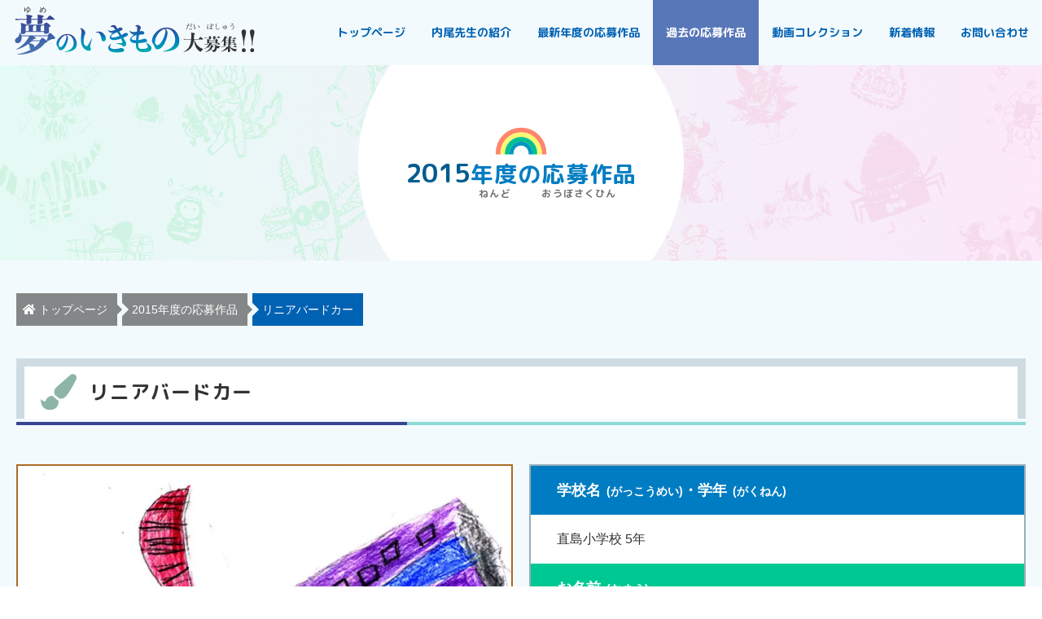

--- FILE ---
content_type: text/html; charset=UTF-8
request_url: https://yumenoikimono.com/artwork/2015/2189/
body_size: 6014
content:
<!DOCTYPE html>
<html lang="ja">
<head prefix="og: http://ogp.me/ns# fb: http://ogp.me/ns/fb# article: http://ogp.me/ns/article#">
<meta charset="UTF-8">
<title>リニアバードカー | 夢のいきもの大募集！！</title>
<meta name='robots' content='max-image-preview:large'/>
<style id='wp-img-auto-sizes-contain-inline-css' type='text/css'>img:is([sizes=auto i],[sizes^="auto," i]){contain-intrinsic-size:3000px 1500px}</style>
<meta name="description" content="2015年度にご応募いただいた、直島小学校 5年 立石沙亜歩さんの夢のいきもの「リニアバードカー」です。">
<meta name="viewport" content="width=device-width">
<meta name="format-detection" content="telephone=no,address=no,email=no">
<link rel="stylesheet" href="https://yumenoikimono.com/wp-content/themes/yumeno-ikimono/style.css">
<link href="https://fonts.googleapis.com/css?family=M+PLUS+Rounded+1c:400,700&amp;subset=japanese" rel="stylesheet" media="print" data-pagespeed-onload="this.media='all'" onload="var elem=this;if (this==window) elem=document.body;elem.setAttribute('data-pagespeed-loaded', 1)">
<link rel="stylesheet" href="https://use.fontawesome.com/releases/v5.2.0/css/all.css" media="print" data-pagespeed-onload="this.media='all'" onload="var elem=this;if (this==window) elem=document.body;elem.setAttribute('data-pagespeed-loaded', 1)">
<link rel="canonical" href="https://yumenoikimono.com/artwork/2015/2189/">
<link rel="icon" href="https://yumenoikimono.com/wp-content/themes/yumeno-ikimono/images/common/favicon.ico">
<link rel="apple-touch-icon" href="https://yumenoikimono.com/wp-content/themes/yumeno-ikimono/images/common/apple-touch-icon.png">
<meta property="og:title" content="リニアバードカー | 夢のいきもの大募集！！">
<meta property="og:description" content="2015年度にご応募いただいた、直島小学校 5年 立石沙亜歩さんの夢のいきもの「リニアバードカー」です。">
<meta property="og:type" content="article">
<meta property="og:url" content="https://yumenoikimono.com/artwork/2015/2189/">
<meta property="og:image" content="https://yumenoikimono.com/wp-content/uploads/2019/04/167-2-600x315.jpg">
<meta property="og:image:width" content="600">
<meta property="og:image:height" content="315">
<meta property="og:image:alt" content="リニアバードカー | 夢のいきもの大募集！！">
<meta property="og:site_name" content="夢のいきもの大募集！！ | こんないきもの いたらいいな♪をじゆうにかいてみよう">
<meta name="twitter:card" content="summary_large_image">
<meta name="twitter:site" content="@tamanokankou">
<meta property="og:locale" content="ja_JP">
<meta property="fb:app_id" content="1734083163403237">
<!-- Global site tag (gtag.js) - Google Analytics -->
<style id='global-styles-inline-css' type='text/css'>:root{--wp--preset--aspect-ratio--square:1;--wp--preset--aspect-ratio--4-3: 4/3;--wp--preset--aspect-ratio--3-4: 3/4;--wp--preset--aspect-ratio--3-2: 3/2;--wp--preset--aspect-ratio--2-3: 2/3;--wp--preset--aspect-ratio--16-9: 16/9;--wp--preset--aspect-ratio--9-16: 9/16;--wp--preset--color--black:#000;--wp--preset--color--cyan-bluish-gray:#abb8c3;--wp--preset--color--white:#fff;--wp--preset--color--pale-pink:#f78da7;--wp--preset--color--vivid-red:#cf2e2e;--wp--preset--color--luminous-vivid-orange:#ff6900;--wp--preset--color--luminous-vivid-amber:#fcb900;--wp--preset--color--light-green-cyan:#7bdcb5;--wp--preset--color--vivid-green-cyan:#00d084;--wp--preset--color--pale-cyan-blue:#8ed1fc;--wp--preset--color--vivid-cyan-blue:#0693e3;--wp--preset--color--vivid-purple:#9b51e0;--wp--preset--gradient--vivid-cyan-blue-to-vivid-purple:linear-gradient(135deg,#0693e3 0%,#9b51e0 100%);--wp--preset--gradient--light-green-cyan-to-vivid-green-cyan:linear-gradient(135deg,#7adcb4 0%,#00d082 100%);--wp--preset--gradient--luminous-vivid-amber-to-luminous-vivid-orange:linear-gradient(135deg,#fcb900 0%,#ff6900 100%);--wp--preset--gradient--luminous-vivid-orange-to-vivid-red:linear-gradient(135deg,#ff6900 0%,#cf2e2e 100%);--wp--preset--gradient--very-light-gray-to-cyan-bluish-gray:linear-gradient(135deg,#eee 0%,#a9b8c3 100%);--wp--preset--gradient--cool-to-warm-spectrum:linear-gradient(135deg,#4aeadc 0%,#9778d1 20%,#cf2aba 40%,#ee2c82 60%,#fb6962 80%,#fef84c 100%);--wp--preset--gradient--blush-light-purple:linear-gradient(135deg,#ffceec 0%,#9896f0 100%);--wp--preset--gradient--blush-bordeaux:linear-gradient(135deg,#fecda5 0%,#fe2d2d 50%,#6b003e 100%);--wp--preset--gradient--luminous-dusk:linear-gradient(135deg,#ffcb70 0%,#c751c0 50%,#4158d0 100%);--wp--preset--gradient--pale-ocean:linear-gradient(135deg,#fff5cb 0%,#b6e3d4 50%,#33a7b5 100%);--wp--preset--gradient--electric-grass:linear-gradient(135deg,#caf880 0%,#71ce7e 100%);--wp--preset--gradient--midnight:linear-gradient(135deg,#020381 0%,#2874fc 100%);--wp--preset--font-size--small:13px;--wp--preset--font-size--medium:20px;--wp--preset--font-size--large:36px;--wp--preset--font-size--x-large:42px;--wp--preset--spacing--20:.44rem;--wp--preset--spacing--30:.67rem;--wp--preset--spacing--40:1rem;--wp--preset--spacing--50:1.5rem;--wp--preset--spacing--60:2.25rem;--wp--preset--spacing--70:3.38rem;--wp--preset--spacing--80:5.06rem;--wp--preset--shadow--natural:6px 6px 9px rgba(0,0,0,.2);--wp--preset--shadow--deep:12px 12px 50px rgba(0,0,0,.4);--wp--preset--shadow--sharp:6px 6px 0 rgba(0,0,0,.2);--wp--preset--shadow--outlined:6px 6px 0 -3px #fff , 6px 6px #000;--wp--preset--shadow--crisp:6px 6px 0 #000}:where(.is-layout-flex){gap:.5em}:where(.is-layout-grid){gap:.5em}body .is-layout-flex{display:flex}.is-layout-flex{flex-wrap:wrap;align-items:center}.is-layout-flex > :is(*, div){margin:0}body .is-layout-grid{display:grid}.is-layout-grid > :is(*, div){margin:0}:where(.wp-block-columns.is-layout-flex){gap:2em}:where(.wp-block-columns.is-layout-grid){gap:2em}:where(.wp-block-post-template.is-layout-flex){gap:1.25em}:where(.wp-block-post-template.is-layout-grid){gap:1.25em}.has-black-color{color:var(--wp--preset--color--black)!important}.has-cyan-bluish-gray-color{color:var(--wp--preset--color--cyan-bluish-gray)!important}.has-white-color{color:var(--wp--preset--color--white)!important}.has-pale-pink-color{color:var(--wp--preset--color--pale-pink)!important}.has-vivid-red-color{color:var(--wp--preset--color--vivid-red)!important}.has-luminous-vivid-orange-color{color:var(--wp--preset--color--luminous-vivid-orange)!important}.has-luminous-vivid-amber-color{color:var(--wp--preset--color--luminous-vivid-amber)!important}.has-light-green-cyan-color{color:var(--wp--preset--color--light-green-cyan)!important}.has-vivid-green-cyan-color{color:var(--wp--preset--color--vivid-green-cyan)!important}.has-pale-cyan-blue-color{color:var(--wp--preset--color--pale-cyan-blue)!important}.has-vivid-cyan-blue-color{color:var(--wp--preset--color--vivid-cyan-blue)!important}.has-vivid-purple-color{color:var(--wp--preset--color--vivid-purple)!important}.has-black-background-color{background-color:var(--wp--preset--color--black)!important}.has-cyan-bluish-gray-background-color{background-color:var(--wp--preset--color--cyan-bluish-gray)!important}.has-white-background-color{background-color:var(--wp--preset--color--white)!important}.has-pale-pink-background-color{background-color:var(--wp--preset--color--pale-pink)!important}.has-vivid-red-background-color{background-color:var(--wp--preset--color--vivid-red)!important}.has-luminous-vivid-orange-background-color{background-color:var(--wp--preset--color--luminous-vivid-orange)!important}.has-luminous-vivid-amber-background-color{background-color:var(--wp--preset--color--luminous-vivid-amber)!important}.has-light-green-cyan-background-color{background-color:var(--wp--preset--color--light-green-cyan)!important}.has-vivid-green-cyan-background-color{background-color:var(--wp--preset--color--vivid-green-cyan)!important}.has-pale-cyan-blue-background-color{background-color:var(--wp--preset--color--pale-cyan-blue)!important}.has-vivid-cyan-blue-background-color{background-color:var(--wp--preset--color--vivid-cyan-blue)!important}.has-vivid-purple-background-color{background-color:var(--wp--preset--color--vivid-purple)!important}.has-black-border-color{border-color:var(--wp--preset--color--black)!important}.has-cyan-bluish-gray-border-color{border-color:var(--wp--preset--color--cyan-bluish-gray)!important}.has-white-border-color{border-color:var(--wp--preset--color--white)!important}.has-pale-pink-border-color{border-color:var(--wp--preset--color--pale-pink)!important}.has-vivid-red-border-color{border-color:var(--wp--preset--color--vivid-red)!important}.has-luminous-vivid-orange-border-color{border-color:var(--wp--preset--color--luminous-vivid-orange)!important}.has-luminous-vivid-amber-border-color{border-color:var(--wp--preset--color--luminous-vivid-amber)!important}.has-light-green-cyan-border-color{border-color:var(--wp--preset--color--light-green-cyan)!important}.has-vivid-green-cyan-border-color{border-color:var(--wp--preset--color--vivid-green-cyan)!important}.has-pale-cyan-blue-border-color{border-color:var(--wp--preset--color--pale-cyan-blue)!important}.has-vivid-cyan-blue-border-color{border-color:var(--wp--preset--color--vivid-cyan-blue)!important}.has-vivid-purple-border-color{border-color:var(--wp--preset--color--vivid-purple)!important}.has-vivid-cyan-blue-to-vivid-purple-gradient-background{background:var(--wp--preset--gradient--vivid-cyan-blue-to-vivid-purple)!important}.has-light-green-cyan-to-vivid-green-cyan-gradient-background{background:var(--wp--preset--gradient--light-green-cyan-to-vivid-green-cyan)!important}.has-luminous-vivid-amber-to-luminous-vivid-orange-gradient-background{background:var(--wp--preset--gradient--luminous-vivid-amber-to-luminous-vivid-orange)!important}.has-luminous-vivid-orange-to-vivid-red-gradient-background{background:var(--wp--preset--gradient--luminous-vivid-orange-to-vivid-red)!important}.has-very-light-gray-to-cyan-bluish-gray-gradient-background{background:var(--wp--preset--gradient--very-light-gray-to-cyan-bluish-gray)!important}.has-cool-to-warm-spectrum-gradient-background{background:var(--wp--preset--gradient--cool-to-warm-spectrum)!important}.has-blush-light-purple-gradient-background{background:var(--wp--preset--gradient--blush-light-purple)!important}.has-blush-bordeaux-gradient-background{background:var(--wp--preset--gradient--blush-bordeaux)!important}.has-luminous-dusk-gradient-background{background:var(--wp--preset--gradient--luminous-dusk)!important}.has-pale-ocean-gradient-background{background:var(--wp--preset--gradient--pale-ocean)!important}.has-electric-grass-gradient-background{background:var(--wp--preset--gradient--electric-grass)!important}.has-midnight-gradient-background{background:var(--wp--preset--gradient--midnight)!important}.has-small-font-size{font-size:var(--wp--preset--font-size--small)!important}.has-medium-font-size{font-size:var(--wp--preset--font-size--medium)!important}.has-large-font-size{font-size:var(--wp--preset--font-size--large)!important}.has-x-large-font-size{font-size:var(--wp--preset--font-size--x-large)!important}</style><link rel="stylesheet" href="https://yumenoikimono.com/wp-content/themes/yumeno-ikimono/css/lity.min.css"><script async src="https://www.googletagmanager.com/gtag/js?id=G-ZRQGGDGQNV" type="text/psajs" data-pagespeed-orig-index="0"></script>
<script type="text/psajs" data-pagespeed-orig-index="1">window.dataLayer=window.dataLayer||[];function gtag(){dataLayer.push(arguments);}gtag('js',new Date());gtag('config','UA-141525596-1');gtag('config','G-ZRQGGDGQNV');</script>
</head>
<body><noscript><meta HTTP-EQUIV="refresh" content="0;url='https://yumenoikimono.com/artwork/2015/2189/?PageSpeed=noscript'" /><style><!--table,div,span,font,p{display:none} --></style><div style="display:block">Please click <a href="https://yumenoikimono.com/artwork/2015/2189/?PageSpeed=noscript">here</a> if you are not redirected within a few seconds.</div></noscript>
<!-- container  -->
<div id="backToTop" class="l-container">
<!-- header  -->
<header class="l-header">
<div class="p-header">
<div class="p-header__inner">
<h1 class="p-header__logo"><a href="https://yumenoikimono.com/"><img src="https://yumenoikimono.com/wp-content/themes/yumeno-ikimono/images/common/logo.svg" alt="夢のいきもの大募集！！"></a></h1>
</div>
<button id="gNavTrigger" class="p-header__btn">
<span></span>
<span></span>
<span></span>
</button>
<div class="p-header__menu">
<nav class="p-gnav">
<ul class="p-gnav__list">
<li><a href="https://yumenoikimono.com/">トップページ</a></li>
<li><a href="https://yumenoikimono.com/profile/">内尾先生の紹介</a></li>
<li><a href="https://yumenoikimono.com/artwork/archive/2025/">最新年度の応募作品</a></li>
<li class="is-current"><a href="https://yumenoikimono.com/artwork/">過去の応募作品</a></li>
<li><a href="https://yumenoikimono.com/movie/">動画コレクション</a></li>
<li><a href="https://yumenoikimono.com/news/">新着情報</a></li>
<li><a href="#" data-obfuscatekey="aW5mb0B5dW1lbm9pa2ltb25vLmNvbQ==" class="obfuscate-address">お問い合わせ</a></li>
</ul>
</nav>
</div>
<div id="gNavOverlay" class="p-gnav-overlay"></div>
</div>
</header><!-- / header  --> <!-- main  -->
<main class="l-main">
<div class="p-main">
<div class="p-main__header">
<h2 class="p-main__heading p-main__heading--artwork"><img src="https://yumenoikimono.com/wp-content/themes/yumeno-ikimono/images/common/rainbow.svg" alt=""><span>2015</span><ruby>年度<rt>ねんど</rt></ruby>の<ruby>応募作品<rt>おうぼさくひん</rt></ruby></h2>
<div class="p-main__header__img"></div>
</div>
<div class="p-breadcrumb">
<ol class="p-breadcrumb__list" itemscope itemtype="http://schema.org/BreadcrumbList">
<li itemscope itemprop="itemListElement" itemtype="http://schema.org/ListItem">
<a itemprop="item" href="https://yumenoikimono.com/">
<span itemprop="name"><i class="fas fa-home"></i>トップページ</span>
</a>
<meta itemprop="position" content="1"/>
</li>
<li itemscope itemprop="itemListElement" itemtype="http://schema.org/ListItem">
<a itemprop="item" href="https://yumenoikimono.com/artwork/archive/2015/">
<span itemprop="name">2015年度の応募作品</span>
</a>
<meta itemprop="position" content="2"/>
</li>
<li itemscope itemprop="itemListElement" itemtype="http://schema.org/ListItem">
<a itemprop="item" href="https://yumenoikimono.com/artwork/2015/2189/">
<span itemprop="name">リニアバードカー</span>
</a>
<meta itemprop="position" content="3"/>
</li>
</ol>
</div> <div class="p-main__body">
<article class="p-artwork-dt">
<div class="c-inner">
<header class="p-artwork-dt__header c-heading-lg">
<h3 class="p-artwork-dt__heading c-heading-lg__cnts">リニアバードカー</h3>
</header>
<div class="p-artwork-dt__body"> <div class="p-artwork-dt__img">
<div class="p-artwork-dt__img__items p-artwork-dt__img__items--bronze">
<a href="https://yumenoikimono.com/wp-content/uploads/2019/04/167-2-800x978.jpg" data-lity="data-lity">
<img src="https://yumenoikimono.com/wp-content/uploads/2019/04/167-2-710x868.jpg" alt="リニアバードカー">
<div class="js-gallery__btn"><i class="fas fa-search-plus"></i></div>
</a>
</div>
</div>
<div class="p-artwork-dt__txt">
<dl class="p-artwork-dt__tb"> <dt class="p-artwork-dt__tb__header p-artwork-dt__tb__header--school"><ruby>学校名<rt>がっこうめい</rt></ruby>・<ruby>学年<rt>がくねん</rt></ruby></dt>
<dd class="p-artwork-dt__tb__body p-artwork-dt__tb__body--school">直島小学校 5年</dd> <dt class="p-artwork-dt__tb__header p-artwork-dt__tb__header--name"><ruby>お名前<rt>なまえ</rt></ruby></dt>
<dd class="p-artwork-dt__tb__body p-artwork-dt__tb__body--name"><ruby>立石沙亜歩<rt>たていしさあふ</rt></ruby>　さん</dd>
</dl>
</div> </div>
<p class="p-artwork-dt__btn"><a href="https://yumenoikimono.com/artwork/archive/2015/" class="c-btn"><span>作品一覧にもどる</span></a></p>
</div>
</article>
</div>
</div>
</main>
<!-- / main  -->
<div class="p-search">
<div id="searchTrigger" class="p-search__trigger">
<a href="#searchCnts" data-lity><span><i class="fas fa-search"></i>応募作品を探す</span></a>
</div>
<div id="searchCnts" class="p-search__cnts lity-hide">
<p class="p-search__cnts__heading">応募作品を探す</p>
<p class="p-search__cnts__pgh c-pgh">こちらの検索フォームより、ご応募いただいた作品をお探しいただけます。「さくひん名」・「おなまえ」 などを入力してください！</p>
<form role="search" method="get" id="searchform" class="searchform" action="https://yumenoikimono.com/">
<div class="p-search__row">
<div class="p-search__input">
<label class="screen-reader-text" for="s">検索:</label>
<input type="text" value="" name="s" id="s" placeholder="">
</div>
<div class="p-search__btn">
<button type="submit" id="searchsubmit"><i class="fas fa-search"></i></button>
</div>
</div>
</form> </div>
</div>
<div class="p-sns">
<ul class="p-sns__list">
<li><a href="http://www.facebook.com/share.php?u=https%3A%2F%2Fyumenoikimono.com%2Fartwork%2F2015%2F2189%2F" onclick="window.open(this.href, 'SNS', 'width=500, height=500, menubar=no, toolbar=no, scrollbars=yes'); return false;"><img src="https://yumenoikimono.com/wp-content/themes/yumeno-ikimono/images/common/fb-sns.svg" alt="facebookで共有" width="48" height="48"></a></li>
<li><a href="https://twitter.com/intent/tweet?text=%E3%83%AA%E3%83%8B%E3%82%A2%E3%83%90%E3%83%BC%E3%83%89%E3%82%AB%E3%83%BC+%7C+%E5%A4%A2%E3%81%AE%E3%81%84%E3%81%8D%E3%82%82%E3%81%AE%E5%A4%A7%E5%8B%9F%E9%9B%86%EF%BC%81%EF%BC%81&amp;url=https%3A%2F%2Fyumenoikimono.com%2Fartwork%2F2015%2F2189%2F&amp;via=tamanokankou" onclick="window.open(this.href, 'SNS', 'width=500, height=300, menubar=no, toolbar=no, scrollbars=yes'); return false;"><img src="https://yumenoikimono.com/wp-content/themes/yumeno-ikimono/images/common/tw-sns.svg" alt="twitterで共有" width="48" height="48"></a></li>
<li><a href="https://social-plugins.line.me/lineit/share?url=https%3A%2F%2Fyumenoikimono.com%2Fartwork%2F2015%2F2189%2F" target="_blank" rel="noopener"><img src="https://yumenoikimono.com/wp-content/themes/yumeno-ikimono/images/common/line-sns.svg" alt="lineで共有" width="48" height="48"></a></li>
</ul>
</div>
<!-- footer -->
<footer class="l-footer">
<div class="p-footer">
<div class="p-footer__inner">
<section class="p-footer__contact">
<h2 class="p-footer__contact__heading">お問い合わせ</h2>
<h3 class="p-footer__contact__logo"><img src="https://yumenoikimono.com/wp-content/themes/yumeno-ikimono/images/common/museum-logo.svg" alt="たまののミュージアム" width="300" height="55"></h3>
<div class="p-footer__contact__tel">
<div class="js-addTel">
<p class="p-footer__contact__tel__number"><i class="fas fa-phone"></i> 0863-31-3712</p>
<p class="p-footer__contact__tel__txt">タップで電話がかかります</p>
</div>
</div>
<p class="p-footer__contact__mail"><a href="#" data-obfuscatekey="aW5mb0B5dW1lbm9pa2ltb25vLmNvbQ==" class="obfuscate-address c-btn"><span>メールでのお問い合わせ</span></a></p>
</section>
<div class="p-footer__bnr">
<div class="p-footer__bnr__items"><a href="https://merca.jp/" target="_blank" rel="noopener"><img src="https://yumenoikimono.com/wp-content/themes/yumeno-ikimono/images/common/merca.png" alt="ショッピングセンター メルカ" width="254" height="110"></a></div>
<div class="p-footer__bnr__items"><a href="https://library.city.tamano.okayama.jp/" rel="noopener"><img src="https://yumenoikimono.com/wp-content/themes/yumeno-ikimono/images/common/library_banner.png" alt="「つどう」「まなぶ」「むすぶ」玉野市立図書館・中央公民館" width="254" height="110"></a></div>
<div class="p-footer__bnr__items"><a href="https://www.city.tamano.lg.jp/" target="_blank" rel="noopener"><img src="https://yumenoikimono.com/wp-content/themes/yumeno-ikimono/images/common/tamano-city.jpg" alt="玉野市役所" width="254" height="110"></a></div>
<div class="p-footer__bnr__items"><a href="http://tamanokankou.com" target="_blank" rel="noopener"><img src="https://yumenoikimono.com/wp-content/themes/yumeno-ikimono/images/common/tamano-tourist-association.jpg" alt="玉野市観光協会" width="254" height="110"></a></div>
</div>
<section class="p-footer__organizer">
<h2 class="p-footer__organizer__heading"><a href="https://yumenoikimono.com/"><img src="https://yumenoikimono.com/wp-content/themes/yumeno-ikimono/images/common/logo.svg" alt="夢のいきもの大募集！！" width="311" height="62"></a></h2>
<div class="p-footer__organizer__tb">
<dl>
<dt>主催</dt>
<dd>（公社）玉野市観光協会</dd>
</dl>
<dl>
<dt>共催</dt>
<dd>
ショッピングモール メルカ<br> 玉野市教育委員会
<br class="u-pc-none">（図書館・中央公民館）
</dd>
</dl>
<dl>
<dt>協賛</dt>
<dd><a href="https://www.tomatobank.co.jp/" target="_blank" rel="noopener">トマト銀行</a></dd>
</dl>
<dl>
<dt>後援</dt>
<dd>玉野商工会議所</dd>
</dl>
</div>
</section>
<ul class="p-footer__link">
<li><a href="https://yumenoikimono.com/">トップページ</a></li>
<li><a href="https://yumenoikimono.com/profile/">内尾先生の紹介</a></li>
<li><a href="https://yumenoikimono.com/artwork/archive/2025/">最新年度の応募作品</a></li>
<li><a href="https://yumenoikimono.com/artwork/">過去の応募作品</a></li>
<li><a href="https://yumenoikimono.com/movie/">動画コレクション</a></li>
<li><a href="https://yumenoikimono.com/news/">新着情報</a></li>
<li><a href="https://yumenoikimono.com/privacy-policy/">プライバシーポリシー</a></li>
</ul>
<small class="p-footer__cr">2026 © 夢のいきもの大募集！！</small>
</div>
</div>
</footer>
<!-- / footer -->
</div>
<!-- / container  -->
<script type="speculationrules">
{"prefetch":[{"source":"document","where":{"and":[{"href_matches":"/*"},{"not":{"href_matches":["/wp-*.php","/wp-admin/*","/wp-content/uploads/*","/wp-content/*","/wp-content/plugins/*","/wp-content/themes/yumeno-ikimono/*","/*\\?(.+)"]}},{"not":{"selector_matches":"a[rel~=\"nofollow\"]"}},{"not":{"selector_matches":".no-prefetch, .no-prefetch a"}}]},"eagerness":"conservative"}]}
</script>
<script data-pagespeed-orig-type="text/javascript" src="https://yumenoikimono.com/wp-includes/js/jquery/jquery.min.js" id="jquery-js" type="text/psajs" data-pagespeed-orig-index="2"></script>
<script data-pagespeed-orig-type="text/javascript" src="https://yumenoikimono.com/wp-content/themes/yumeno-ikimono/js/slick.min.js" id="slick-js" type="text/psajs" data-pagespeed-orig-index="3"></script>
<script data-pagespeed-orig-type="text/javascript" src="https://yumenoikimono.com/wp-content/themes/yumeno-ikimono/js/perfect-scrollbar.jquery.min.js" id="scrollbar-js" type="text/psajs" data-pagespeed-orig-index="4"></script>
<script data-pagespeed-orig-type="text/javascript" src="https://yumenoikimono.com/wp-content/themes/yumeno-ikimono/js/lity.min.js" id="popup-js" type="text/psajs" data-pagespeed-orig-index="5"></script>
<script data-pagespeed-orig-type="text/javascript" src="https://yumenoikimono.com/wp-content/themes/yumeno-ikimono/js/jquery.matchHeight-min.js" id="matchHeight-js" type="text/psajs" data-pagespeed-orig-index="6"></script>
<script data-pagespeed-orig-type="text/javascript" src="https://yumenoikimono.com/wp-content/themes/yumeno-ikimono/js/script.js" id="script-js" type="text/psajs" data-pagespeed-orig-index="7"></script>
<script type="text/javascript" src="/pagespeed_static/js_defer.I4cHjq6EEP.js"></script></body>
</html>

--- FILE ---
content_type: text/css
request_url: https://yumenoikimono.com/wp-content/themes/yumeno-ikimono/style.css
body_size: 17510
content:
@charset "UTF-8";/*!
Theme Name: Yume No Ikimono Daibosyu WebSite
Theme URI: https://yumenoikimono.com/
Author: Tamano Tourism Association
Author URI: http://tamanokankou.com/
Description: 夢のいきもの大募集！！ 公式サイト
Version: 1.0
*//*! normalize.css v7.0.0 | MIT License | github.com/necolas/normalize.css */html{line-height:1.15;-ms-text-size-adjust:100%;-webkit-text-size-adjust:100%}body{margin:0}article,aside,footer,header,nav,section{display:block}h1{font-size:2em;margin:.67em 0}figcaption,figure,main{display:block}figure{margin:1em 40px}hr{box-sizing:content-box;height:0;overflow:visible}pre{font-family:monospace,monospace;font-size:1em}a{background-color:transparent;-webkit-text-decoration-skip:objects}abbr[title]{border-bottom:none;text-decoration:underline;text-decoration:underline dotted}b,strong{font-weight:inherit}b,strong{font-weight:bolder}code,kbd,samp{font-family:monospace,monospace;font-size:1em}dfn{font-style:italic}mark{background-color:#ff0;color:#000}small{font-size:80%}sub,sup{font-size:75%;line-height:0;position:relative;vertical-align:baseline}sub{bottom:-.25em}sup{top:-.5em}audio,video{display:inline-block}audio:not([controls]){display:none;height:0}img{border-style:none}svg:not(:root){overflow:hidden}button,input,optgroup,select,textarea{font-family:sans-serif;font-size:100%;line-height:1.15;margin:0}button,input{overflow:visible}button,select{text-transform:none}button,html [type=button],[type=reset],[type=submit]{-webkit-appearance:button}button::-moz-focus-inner,[type=button]::-moz-focus-inner,[type=reset]::-moz-focus-inner,[type=submit]::-moz-focus-inner{border-style:none;padding:0}button:-moz-focusring,[type=button]:-moz-focusring,[type=reset]:-moz-focusring,[type=submit]:-moz-focusring{outline:1px dotted ButtonText}fieldset{padding:.35em .75em .625em}legend{box-sizing:border-box;color:inherit;display:table;max-width:100%;padding:0;white-space:normal}progress{display:inline-block;vertical-align:baseline}textarea{overflow:auto}[type=checkbox],[type=radio]{box-sizing:border-box;padding:0}[type=number]::-webkit-inner-spin-button,[type=number]::-webkit-outer-spin-button{height:auto}[type=search]{-webkit-appearance:textfield;outline-offset:-2px}[type=search]::-webkit-search-cancel-button,[type=search]::-webkit-search-decoration{-webkit-appearance:none}::-webkit-file-upload-button{-webkit-appearance:button;font:inherit}details,menu{display:block}summary{display:list-item}canvas{display:inline-block}template{display:none}[hidden]{display:none}/*!
*
* Yume No Ikimono Daibosyu
*
*/html{box-sizing:border-box;font-size:calc((14/16)*1em + 2*(100vw - 320px)/959)}*{margin:0;padding:0}*,:after,:before{background-repeat:no-repeat;box-sizing:inherit}:before,:after{text-decoration:inherit;vertical-align:inherit}body{font-family:"游ゴシック体",YuGothic,"游ゴシック",Yu Gothic,"メイリオ",sans-serif;color:#333;font-weight:500}::-moz-selection{color:#fff;background-color:#007dc2}::selection{color:#fff;background-color:#007dc2}a{color:#333;text-decoration:none}a:hover{text-decoration:underline}h1{margin:0}h1,h2,h3,h4,h5,h6{font-family:'M PLUS Rounded 1c','游ゴシック体',YuGothic,'游ゴシック',Yu Gothic,'メイリオ',sans-serif}ol,ul{list-style:none}iframe,img,textarea{vertical-align:bottom}img{width:100%;height:auto}textarea{resize:vertical}address{font-style:normal}input,button{font:inherit}button{color:inherit}em{font-weight:700;font-style:normal}figure{margin:0}table{border-collapse:collapse}[data-ruby]{position:relative;display:inline-block}[data-ruby]:before{content:attr(data-ruby);position:absolute;left:0;right:0;margin:auto;color:#707070}rt{display:none}.ps{-ms-touch-action:auto;touch-action:auto;overflow:hidden!important;-ms-overflow-style:none}@supports(-ms-overflow-style:none){.ps{overflow:auto!important}}.ps.ps--active-x>.ps__scrollbar-x-rail,.ps.ps--active-y>.ps__scrollbar-y-rail{display:block;background-color:transparent}.ps.ps--in-scrolling.ps--x>.ps__scrollbar-x-rail{background-color:#eee;opacity:.9;-ms-filter:"progid:DXImageTransform.Microsoft.Alpha(Opacity=90)"}.ps.ps--in-scrolling.ps--x>.ps__scrollbar-x-rail>.ps__scrollbar-x{background-color:#999;height:11px}.ps.ps--in-scrolling.ps--y>.ps__scrollbar-y-rail{background-color:#eee;opacity:.9;-ms-filter:"progid:DXImageTransform.Microsoft.Alpha(Opacity=90)"}.ps.ps--in-scrolling.ps--y>.ps__scrollbar-y-rail>.ps__scrollbar-y{background-color:#999;width:11px}.ps>.ps__scrollbar-x-rail{display:none;position:absolute;opacity:0;-ms-filter:"progid:DXImageTransform.Microsoft.Alpha(Opacity=0)";transition:background-color .2s linear,opacity .2s linear;bottom:0;height:15px}.ps>.ps__scrollbar-x-rail>.ps__scrollbar-x{position:absolute;background-color:#aaa;border-radius:6px;transition:background-color .2s linear,height .2s linear,width .2s ease-in-out,border-radius .2s ease-in-out;bottom:2px;height:6px}.ps>.ps__scrollbar-x-rail:hover>.ps__scrollbar-x,.ps>.ps__scrollbar-x-rail:active>.ps__scrollbar-x{height:11px}.ps>.ps__scrollbar-y-rail{display:none;position:absolute;opacity:0;-ms-filter:"progid:DXImageTransform.Microsoft.Alpha(Opacity=0)";transition:background-color .2s linear,opacity .2s linear;right:0;width:15px}.ps>.ps__scrollbar-y-rail>.ps__scrollbar-y{position:absolute;background-color:#aaa;border-radius:6px;transition:background-color .2s linear,height .2s linear,width .2s ease-in-out,border-radius .2s ease-in-out;right:2px;width:6px}.ps>.ps__scrollbar-y-rail:hover>.ps__scrollbar-y,.ps>.ps__scrollbar-y-rail:active>.ps__scrollbar-y{width:11px}.ps:hover.ps--in-scrolling.ps--x>.ps__scrollbar-x-rail{background-color:#eee;opacity:.9;-ms-filter:"progid:DXImageTransform.Microsoft.Alpha(Opacity=90)"}.ps:hover.ps--in-scrolling.ps--x>.ps__scrollbar-x-rail>.ps__scrollbar-x{background-color:#999;height:11px}.ps:hover.ps--in-scrolling.ps--y>.ps__scrollbar-y-rail{background-color:#eee;opacity:.9;-ms-filter:"progid:DXImageTransform.Microsoft.Alpha(Opacity=90)"}.ps:hover.ps--in-scrolling.ps--y>.ps__scrollbar-y-rail>.ps__scrollbar-y{background-color:#999;width:11px}.ps:hover>.ps__scrollbar-x-rail,.ps:hover>.ps__scrollbar-y-rail{opacity:.6;-ms-filter:"progid:DXImageTransform.Microsoft.Alpha(Opacity=60)"}.ps:hover>.ps__scrollbar-x-rail:hover{background-color:#eee;opacity:.9;-ms-filter:"progid:DXImageTransform.Microsoft.Alpha(Opacity=90)"}.ps:hover>.ps__scrollbar-x-rail:hover>.ps__scrollbar-x{background-color:#999}.ps:hover>.ps__scrollbar-y-rail:hover{background-color:#eee;opacity:.9;-ms-filter:"progid:DXImageTransform.Microsoft.Alpha(Opacity=90)"}.ps:hover>.ps__scrollbar-y-rail:hover>.ps__scrollbar-y{background-color:#999}.slick-slider{position:relative;display:block;box-sizing:border-box;-webkit-touch-callout:none;-webkit-user-select:none;-moz-user-select:none;-ms-user-select:none;user-select:none;-ms-touch-action:pan-y;touch-action:pan-y;-webkit-tap-highlight-color:transparent}.slick-list{position:relative;overflow:hidden;display:block;margin:0;padding:0}.slick-list:focus{outline:none}.slick-list.dragging{cursor:pointer;cursor:hand}.slick-slider .slick-track,.slick-slider .slick-list{transform:translate3d(0,0,0)}.slick-track{position:relative;left:0;top:0;display:block;margin-left:auto;margin-right:auto}.slick-track:before,.slick-track:after{content:"";display:table}.slick-track:after{clear:both}.slick-loading .slick-track{visibility:hidden}.slick-slide{float:left;height:100%;min-height:1px;display:none}[dir=rtl] .slick-slide{float:right}.slick-slide img{display:block}.slick-slide.slick-loading img{display:none}.slick-slide.dragging img{pointer-events:none}.slick-initialized .slick-slide{display:block}.slick-loading .slick-slide{visibility:hidden}.slick-vertical .slick-slide{display:block;height:auto;border:1px solid transparent}.slick-arrow.slick-hidden{display:none}.l-container{position:relative;width:100%;overflow:hidden;background-color:#f3fafd}.l-footer{width:100％}.p-footer__cr{display:block;text-align:center}.l-header{width:100％;position:relative;z-index:99}.l-main{width:100%}.c-btn{display:block;text-align:center;font-weight:700;color:#fff;max-width:280px;margin-left:auto;margin-right:auto;padding:13px 4px 14px;border-radius:24px;border-bottom:4px solid #a85c2c;overflow:hidden;-webkit-clip-path:border-box;position:relative;line-height:1;transition:border-bottom-width 200ms,transform 200ms,margin-bottom 2px}.c-btn>span{position:relative}.c-btn:hover{text-decoration:none;border-bottom-width:2px;margin-bottom:2px;transform:translate3d(0,2px,0)}.c-btn:hover:before{transform:translate3d(-50%,0,0)}.c-btn:before{content:"";display:block;width:200%;height:110%;position:absolute;top:0;left:0;z-index:0;transition:transform 200ms;background:linear-gradient(to right,#ff7761 0,#ff9a44 50%,#ff9a44 75%,#ff7761 100%)}.c-btn:after{content:"\f054";display:block;font-family:"Font Awesome 5 Free";line-height:1;position:absolute;top:50%;right:16px;transform:translateY(-50%)}.c-paging__inner{text-align:center;letter-spacing:-.4em;margin:0 5px}.c-paging__prev{width:calc(50% - 10px);color:#004680}.c-paging__prev>i{margin-right:1em}.c-paging__current{border:1px solid #0062b3;display:none;letter-spacing:normal;background-color:#0062b3;color:#fff;font-weight:700}.c-paging a{padding:17px 0;margin:0 5px;display:inline-block;font-weight:700;letter-spacing:normal;transition:background-color 300ms,border-color 300ms,color 300ms;color:#fff;font-family:"M PLUS Rounded 1c","游ゴシック体",YuGothic,"游ゴシック",Yu Gothic,"メイリオ",sans-serif;border:1px solid #7ca1c8;background-color:#7ca1c8}.c-paging a:not(.c-paging__prev):not(.c-paging__next){display:none}.c-paging a:hover{text-decoration:none;color:#fff;border-color:#7ca1c8;background-color:#7ca1c8}.c-paging__hellip{display:none;color:#384493;letter-spacing:normal}.c-paging__next{width:calc(50% - 10px);color:#004680}.c-paging__next>i{margin-left:1em}_:lang(x)::-ms-backdrop,.c-btn{padding:16px 4px 11px}.lity img{pointer-events:none}.lity.lity-opened{background-color:rgba(243,250,253,.98)}.lity .lity-wrap{overflow:auto}.lity .lity-container{padding:0 10px;max-width:800px}.lity .lity-content{margin:20px 0}.lity .lity-content img{max-height:none!important}.lity .lity-content:after{box-shadow:0 0 8px rgba(151,175,185,.6)}.lity .lity-close{color:#212c30;text-shadow:0 1px 2px rgba(33,44,48,.6)}.lity .lity-close:hover{color:#4a636d}.lity .lity-close,.lity .lity-close:active,.lity .lity-close:focus,.lity .lity-close:hover,.lity .lity-close:visited{top:20px;right:20px;width:50px;height:50px;font-size:50px;line-height:50px}.js-slide{display:none}.js-slide.slick-initialized{display:block}.js-correlation__scroll{position:relative;overflow-x:auto;-webkit-overflow-scrolling:touch}.js-correlation__scroll__inner{width:133.33333%;display:-ms-flexbox;display:flex}.js-correlation__scroll__inner>div{width:50%}.js-correlation__controll__prev{opacity:0;-ms-filter:"progid:DXImageTransform.Microsoft.Alpha(Opacity=0)";filter:alpha(opacity=0);visibility:hidden}.js-correlation__controll__prev.is-active{opacity:1;-ms-filter:"progid:DXImageTransform.Microsoft.Alpha(Opacity=100)";filter:alpha(opacity=100);visibility:visible}.js-correlation__controll__next{opacity:0;-ms-filter:"progid:DXImageTransform.Microsoft.Alpha(Opacity=0)";filter:alpha(opacity=0);visibility:hidden}.js-correlation__controll__next.is-active{opacity:1;-ms-filter:"progid:DXImageTransform.Microsoft.Alpha(Opacity=100)";filter:alpha(opacity=100);visibility:visible}.js-gallery__img{position:relative}.js-gallery .slick-list{border-top:1px solid #9f7a46;border-left:1px solid #9f7a46;border-right:1px solid #9f7a46}.js-gallery .slick-dots{display:-ms-flexbox;display:flex;-ms-flex-pack:center;justify-content:center;background-color:rgba(151,175,185,.25);border:1px solid #97afb9;-ms-flex-align:start;align-items:flex-start;padding:16px 8px}.js-gallery .slick-dots>li{margin:0 8px;width:100px;position:relative}.js-gallery .slick-dots>li:not(.slick-active){transition:transform 300ms;cursor:pointer}.js-gallery .slick-dots>li:hover:not(.slick-active){transform:scale(1.1)}.js-gallery .slick-dots>li:before{content:"";display:block;position:absolute;top:0;left:0;width:100%;height:100%;background-color:rgba(255,255,255,.4)}.js-gallery .slick-dots>li.slick-active:after{content:"";display:block;width:100%;height:100%;position:absolute;top:0;left:0;border:1px solid #9f7a46}.js-gallery .slick-dots>li.slick-active:before{content:none}.js-gallery__btn{color:#fff;width:48px;height:48px;line-height:48px;font-size:20px;background-color:rgba(132,135,136,.8);border:none;border-radius:4px;position:absolute;bottom:8px;right:8px;cursor:pointer;text-align:center}.c-grid{display:-ms-flexbox;display:flex;-ms-flex-wrap:wrap;flex-wrap:wrap}.c-grid--4-2{padding:0 6px}.c-grid__4-2{width:50%;padding:0 4px;margin-bottom:10px}.c-grid--3-2-1{padding:0 10px}.c-grid__3-2-1{width:100%;margin-bottom:20px}.c-heading-lg{position:relative;background-color:rgba(151,175,185,.4);padding:5px 5px 0;border-bottom:4px solid #f3fafd}.c-heading-lg:before{content:"";display:block;width:100%;height:2px;position:absolute;bottom:-4px;left:50%;transform:translateX(-50%);margin:auto;background-color:#8ddad5}.c-heading-lg:after{content:"";width:38.70968%;display:block;height:2px;background-color:#384493;position:absolute;bottom:-4px;left:0}.c-heading-lg__cnts{background-color:#fff;padding:11px 18px 12px;font-size:18px;font-size:1.28571rem;letter-spacing:.04em;position:relative}.c-heading-lg__cnts span:not(.p-profile__heading__small){font-size:20px;font-size:1.42857rem}.c-heading-lg__cnts ruby:before{content:"(" attr(data-ruby) ")";white-space:nowrap;bottom:4px;left:calc(100% + 8px);margin:auto;font-size:10px;font-size:.71429rem}.c-pgh{line-height:1.75}.p-header__btn>span:nth-child(2):before,.p-header__btn>span:nth-child(2):after{content:'';display:block;width:100%;height:1px;position:absolute;background-color:#fff;transform:none;transition:transform cubic-bezier(.23,1,.32,1) 300ms}.p-header__inner{position:relative;height:64px;z-index:96}.p-header__inner.is-open{position:fixed;top:0;left:0;width:100%;background-color:#f3fafd}.p-header__logo{position:absolute;top:50%;left:10px;transform:translateY(-54%)}.p-header__logo a{display:block}.p-header__logo a>img{display:block;width:234px;height:45px}.p-header__btn{width:64px;height:64px;position:fixed;right:0;top:0;border:none;background-color:#0062b3;z-index:100}.p-header__btn>span{display:block;width:28px;height:1px;position:absolute;left:0;right:0;margin:auto;transition:all cubic-bezier(.23,1,.32,1) 300ms}.p-header__btn>span:first-child{top:-16px;bottom:0;background-color:#fff}.p-header__btn>span:nth-child(2){top:0;bottom:0}.p-header__btn>span:nth-child(3){top:0;bottom:-16px;background-color:#fff}.p-header__btn.is-active>span:first-child{width:0;left:100%}.p-header__btn.is-active>span:nth-child(2):before{transform:rotate(45deg)}.p-header__btn.is-active>span:nth-child(2):after{transform:rotate(135deg)}.p-header__btn.is-active>span:nth-child(3){width:0;right:100%}.p-header__menu{opacity:0;-ms-filter:"progid:DXImageTransform.Microsoft.Alpha(Opacity=0)";filter:alpha(opacity=0);visibility:hidden;position:fixed;top:64px;left:0;width:100%;overflow-y:auto;-webkit-overflow-scrolling:touch;height:100vh;z-index:98;transition:opacity cubic-bezier(.23,1,.32,1) 300ms}.p-header__menu.is-open{opacity:1;-ms-filter:"progid:DXImageTransform.Microsoft.Alpha(Opacity=100)";filter:alpha(opacity=100);visibility:visible;transition:opacity cubic-bezier(.23,1,.32,1) 300ms 300ms}.p-gnav{position:absolute;top:0;left:0;width:100%;padding-bottom:112px}.p-gnav__list{padding:0 10px}.p-gnav__list>li{border-bottom:1px solid rgba(255,255,255,.5);overflow:hidden}.p-gnav__list>li>a{display:block;font-size:16px;font-size:1.14286rem;color:#fff;padding:15px 16px;font-weight:700;font-family:"M PLUS Rounded 1c","游ゴシック体",YuGothic,"游ゴシック",Yu Gothic,"メイリオ",sans-serif;transition:background-color 200ms}.p-gnav__list>li>a:hover{text-decoration:none;background-color:rgba(243,250,253,.2)}.p-gnav-overlay{opacity:0;-ms-filter:"progid:DXImageTransform.Microsoft.Alpha(Opacity=0)";filter:alpha(opacity=0);visibility:hidden;position:fixed;top:64px;left:0;width:100%;height:120%;background-color:rgba(0,125,194,.95);transition:opacity cubic-bezier(.23,1,.32,1) 300ms,visibility cubic-bezier(.23,1,.32,1) 300ms;z-index:95}.p-gnav-overlay.is-open{opacity:1;-ms-filter:"progid:DXImageTransform.Microsoft.Alpha(Opacity=100)";filter:alpha(opacity=100);visibility:visible}.p-mainvisual{display:-ms-flexbox;display:flex;-ms-flex-direction:column-reverse;flex-direction:column-reverse}.p-mainvisual__header{padding:13px 0 14px;background:linear-gradient(to bottom,#384493 0,#0062b3 100%)}.p-mainvisual__heading{color:#fff;letter-spacing:.24em;font-size:18px;font-size:1.28571rem;display:table;margin:0 auto;line-height:1.5}.p-mainvisual__body{background-color:#fff}.p-mainvisual__body.is-ready{height:0;padding-top:100%}.p-mainvisual__img{vertical-align:bottom}.p-mainvisual__img>img{display:block}#mainSlider{position:relative;padding-bottom:48px}#mainSlider .slick-dots{display:-ms-flexbox;display:flex;position:absolute;bottom:56px;left:50%;transform:translateX(-50%);z-index:1}#mainSlider .slick-dots>li button{border:none;width:12px;height:12px;margin:0 4px;border-radius:50%;background-color:#fff}#mainSlider .slick-dots>li.slick-active button{background-color:#7c94c8}#mainSlider .slick-arrow{position:absolute;bottom:0;width:50%;height:48px;z-index:1;border:none;color:#384493;font-weight:700;cursor:pointer;transition:background-color 200ms}#mainSlider .slick-arrow:hover{color:#fff;background-color:rgba(124,173,200,.5)}#mainSlider .slick-prev{left:0;background-color:rgba(0,98,179,.1)}#mainSlider .slick-prev>i{margin-right:1em}#mainSlider .slick-next{right:0;background-color:rgba(0,98,179,.2)}#mainSlider .slick-next>i{margin-left:1em}.p-concept{padding-top:20px;background-color:#fff}.p-concept__header{margin-bottom:28px;padding:4px 8px 0;background-color:rgba(141,218,213,.85)}.p-concept__heading{font-size:18px;font-size:1.28571rem;text-align:center;background:linear-gradient(to right,#e3fdf5 0,#ffe6fa 100%);padding:18px 0 10px;transform:translateY(4px);border-bottom:2px solid #00cdac}.p-concept__heading ruby:before{width:12em;white-space:nowrap;font-size:10px;font-size:.71429rem;top:-1.2em;left:50%;transform:translateX(-47.5%)}.p-concept__heading span{font-size:24px;font-size:1.71429rem}.p-concept__heading span ruby:before{top:-1em;letter-spacing:.2em}.p-concept__txt{padding:0 20px;margin-bottom:40px}.p-concept__pgh:not(:last-child){margin-bottom:1em}.p-concept__profile__header{padding:0 20px}.p-concept__profile__img{position:relative;max-width:300px;height:264px;margin:0 auto;background-image:url(images/top/profile-small.jpg);background-size:cover;background-position:center center}.p-concept__profile__body{color:#fff;margin-top:-48px;padding:80px 20px 48px;background-color:#384493}.p-concept__profile__heading{padding:0 10px;font-size:18px;font-size:1.28571rem;text-align:center;letter-spacing:.04em;margin-bottom:32px}.p-concept__profile__pgh{padding:0 10px;margin-bottom:28px}.p-entry{background-color:rgba(124,148,200,.1);position:relative}.p-entry__inner{padding:48px 0 32px;position:relative;z-index:1}.p-entry__img{position:absolute;top:100px;left:0;right:0;width:200px;height:300px;margin:0 auto;background-image:url(images/top/application-sp.jpg);background-size:cover;background-position:center center}.p-entry__body__header{display:table;margin:0 auto 356px;text-align:center;position:relative}.p-entry__body__header:before{content:'';display:block;width:52px;height:16px;background-image:url(images/common/green-grd.svg);background-size:100% 100%;position:absolute;top:0;left:-88px}.p-entry__body__header:after{content:'';display:block;width:52px;height:16px;background-image:url(images/common/pink-grd.svg);background-size:100% 100%;position:absolute;top:0;right:-88px}.p-entry__body__main{padding:0 20px}.p-entry__heading{font-size:18px;font-size:1.28571rem;display:inline-block}.p-entry__heading ruby:before{width:12em;white-space:nowrap;font-size:10px;font-size:.71429rem;top:-1.2em;left:50%;transform:translateX(-47.5%)}.p-entry__heading span{font-size:24px;font-size:1.71429rem}.p-entry__tb{font-size:16px;font-size:1.14286rem}.p-entry__tb>dl{background-color:#fff}.p-entry__tb>dl>dt{font-weight:700;color:#fff;padding:11px 16px}.p-entry__tb--base{margin-bottom:24px;border:2px solid #c1c1c1;line-height:1.4}.p-entry__tb--base>dl>dt{background-color:#7c94c8}.p-entry__tb--base>dl>dd{padding:11px 32px}.p-entry__tb--base>dl:not(:last-of-type)>dt{border-bottom:1px solid #fff}.p-entry__tb--base>dl:not(:last-of-type)>dd{border-bottom:1px solid #c1c1c1}.p-entry__tb--excellence{margin-bottom:24px;border:3px solid #9f7a46}.p-entry__tb--excellence>dl>dt{text-align:center;background-color:rgba(159,122,70,.85)}.p-entry__tb--excellence>dl>dt>span{display:inline-block;position:relative;transform:translateX(5px)}.p-entry__tb--excellence>dl>dt>span:before{content:'';display:block;position:absolute;top:0;left:-40px;bottom:0;margin:auto;width:32px;height:6px;background-image:url(images/common/line-right.svg);background-size:100% 100%}.p-entry__tb--excellence>dl>dt>span:after{content:'';display:block;position:absolute;top:0;bottom:0;right:-30px;width:32px;height:6px;margin:auto;background-image:url(images/common/line-left.svg);background-size:100% 100%}.p-entry__tb--excellence>dl>dd{padding:15px 16px 15px 32px;position:relative}.p-entry__tb--excellence>dl>dd:after{content:'';display:block;width:100%;height:2px;position:absolute;bottom:2px;left:0;background-color:#9f7a46}.p-entry__tb--excellence>dl>dd>ul>li{color:#9f7a46;line-height:1.4;margin-bottom:8px;position:relative}.p-entry__tb--excellence>dl>dd>ul>li:before{content:'';display:block;width:8px;height:8px;border-radius:50%;background-color:#9f7a46;position:absolute;top:8px;left:-14px}.p-entry__tb--excellence>dl>dd>ul>li>span{display:inline-block;font-weight:700;background:linear-gradient(transparent 50%,rgba(255,194,16,.2) 50%)}.p-entry__tb--special{border:3px solid #848788}.p-entry__tb--special>dl>dt{text-align:center;background-color:#848788}.p-entry__tb--special>dl>dt>span{display:inline-block;position:relative;transform:translateX(5px)}.p-entry__tb--special>dl>dt>span:before{content:'';display:block;position:absolute;top:0;left:-40px;bottom:0;margin:auto;width:32px;height:6px;background-image:url(images/common/line-right.svg);background-size:100% 100%}.p-entry__tb--special>dl>dt>span:after{content:'';display:block;position:absolute;top:0;bottom:0;right:-30px;width:32px;height:6px;margin:auto;background-image:url(images/common/line-left.svg);background-size:100% 100%}.p-entry__tb--special>dl>dd{padding:15px 16px 15px 32px;position:relative}.p-entry__tb--special>dl>dd:after{content:'';display:block;width:100%;height:2px;position:absolute;bottom:2px;left:0;background-color:#9f7a46}.p-entry__tb--special>dl>dd>ul>li{color:#848788;line-height:1.4;margin-bottom:8px;position:relative}.p-entry__tb--special>dl>dd>ul>li:before{content:'';display:block;width:8px;height:8px;border-radius:50%;background-color:#848788;position:absolute;top:7px;left:-14px}.p-entry__btn{padding:0 20px;margin-top:28px}.p-award{background-color:#cde6f4;padding:44px 0 32px;position:relative}.p-award__inner{position:relative;z-index:2}.p-award__header{text-align:center;margin:0 auto 56px;position:relative;max-width:394px}.p-award__header:before{content:'';display:block;width:240px;height:1px;position:absolute;bottom:-24px;left:0;background-color:#007dc2}.p-award__header:after{content:'';display:block;width:240px;height:1px;position:absolute;bottom:-30px;right:0;background-color:#007dc2}.p-award__heading{font-size:18px;font-size:1.28571rem;color:#007dc2;position:relative;letter-spacing:.04em}.p-award__heading:before{content:'';display:block;position:absolute;top:-16px;left:0;right:0;width:32px;height:19px;margin:auto;background-image:url(images/common/crown.svg);background-size:100% 100%}.p-award__heading ruby:before{font-size:10px;font-size:.71429rem;bottom:-1.2em;white-space:nowrap}.p-award__heading span{font-size:24px;font-size:1.71429rem;color:#005c8f}.p-award__body{padding:0 10px}.p-award__items{margin-bottom:20px}.p-award__items__img>img{display:block}.p-award__items__controll{display:-ms-flexbox;display:flex;-ms-flex-pack:justify;justify-content:space-between;background-color:#fff}.p-award__items__controll>button{font-weight:700;border:none;padding:16px 8px;background-color:transparent;position:relative;cursor:pointer;transition:color 300ms}.p-award__items__controll>button:hover{color:#666}.p-award__items__controll>button:first-of-type>i{margin-right:8px}.p-award__items__controll>button:last-of-type>i{margin-left:8px}.p-award__items__body>a{position:relative;display:block;background-color:#25bde8;color:#fff;padding:12px 108px 12px 8px;transition:background-color 300ms}.p-award__items__body>a:hover{text-decoration:none;background-color:#257ce8}.p-award__items__body>a:hover .p-award__items__btn{background-color:#ffc311}.p-award__items__heading{font-size:16px;font-size:1.14286rem;margin-bottom:14px;overflow:hidden;text-overflow:ellipsis;white-space:nowrap}.p-award__items__school{line-height:1.5;margin-bottom:4px}.p-award__items__name{line-height:1.5}.p-award__items__btn{position:absolute;top:0;right:0;width:100px;height:100%;display:-ms-flexbox;display:flex;-ms-flex-wrap:wrap;flex-wrap:wrap;-ms-flex-align:center;align-items:center;text-align:center;background-color:#ff856d;transition:background-color 300ms}.p-award__items__btn>span{display:block;margin:0 auto;font-weight:700}.p-award__items__btn>span>i{display:block;margin-top:8px}.p-award__btn{margin-top:28px;padding:0 20px}.p-archive{padding:44px 0 32px;background-color:rgba(255,255,255,.85);position:relative}.p-archive__inner{position:relative;z-index:2}.p-archive__header{text-align:center;margin:0 auto 56px;position:relative;max-width:394px}.p-archive__header:before{content:'';display:block;width:240px;height:1px;position:absolute;bottom:-24px;left:0;background-color:#005c8f}.p-archive__header:after{content:'';display:block;width:240px;height:1px;position:absolute;bottom:-30px;right:0;background-color:#005c8f}.p-archive__heading{font-size:18px;font-size:1.28571rem;color:#384493;position:relative;letter-spacing:.04em}.p-archive__heading:before{content:'';display:block;position:absolute;top:-18px;left:0;right:0;width:42px;height:20px;margin:auto;background-image:url(images/common/rainbow.svg);background-size:100% 100%}.p-archive__heading ruby:before{font-size:10px;font-size:.71429rem;bottom:-1.2em;white-space:nowrap}.p-archive__heading span{font-size:24px;font-size:1.71429rem;color:#007dc2}.p-archive__body{display:-ms-flexbox;display:flex;-ms-flex-wrap:wrap;flex-wrap:wrap;padding:0 6px}.p-archive__items{width:50%;padding:0 4px;margin-bottom:10px}.p-archive__items a{display:block;border:2px solid #384493}.p-archive__items a:hover{text-decoration:none}.p-archive__items a:hover .p-archive__items__img:before{opacity:0;-ms-filter:"progid:DXImageTransform.Microsoft.Alpha(Opacity=0)";filter:alpha(opacity=0)}.p-archive__items a:hover .p-archive__items__img>img{transform:scale(1.1)}.p-archive__items__img{overflow:hidden;position:relative}.p-archive__items__img:before{content:'';display:block;width:100%;height:100%;position:absolute;top:0;left:0;opacity:.3;-ms-filter:"progid:DXImageTransform.Microsoft.Alpha(Opacity=30)";filter:alpha(opacity=30);background-color:#fff;transition:opacity 400ms;z-index:1}.p-archive__items__img>img{display:block;transition:transform 500ms}.p-archive__items__txt{color:#fff;text-align:center;font-weight:700;padding:8px;background-color:#384493;position:relative}.p-archive__btn{padding:0 20px;margin-top:18px}.p-movie{padding:44px 0 32px;background-color:rgba(243,219,239,.4)}.p-movie__inner{position:relative;z-index:2}.p-movie__header{text-align:center;margin:0 auto 56px;position:relative;max-width:394px}.p-movie__header:before{content:'';display:block;width:240px;height:1px;position:absolute;bottom:-24px;left:0;background-color:#bb808f}.p-movie__header:after{content:'';display:block;width:240px;height:1px;position:absolute;bottom:-30px;right:0;background-color:#bb808f}.p-movie__heading{font-size:18px;font-size:1.28571rem;color:#bb808f;position:relative;letter-spacing:.04em}.p-movie__heading:before{content:'';display:block;position:absolute;top:-24px;left:0;right:0;width:50px;height:28px;margin:auto;background-image:url(images/common/sun.svg);background-size:100% 100%}.p-movie__heading ruby:before{font-size:10px;font-size:.71429rem;bottom:-1.2em;white-space:nowrap}.p-movie__heading span{font-size:24px;font-size:1.71429rem;color:#e15b87}.p-movie__body{display:-ms-flexbox;display:flex;-ms-flex-wrap:wrap;flex-wrap:wrap;padding:0 6px}.p-movie__items{width:50%;padding:0 4px;margin-bottom:10px}.p-movie__items a{display:block;position:relative;overflow:hidden}.p-movie__items a:hover{text-decoration:none}.p-movie__items a:hover .p-movie__items__btn{transform:scale(1)}.p-movie__items a:hover .p-movie__items__btn>span{background-color:#25bde8}.p-movie__items__img{position:relative;padding-top:55.5%;overflow:hidden;transition:transform 500ms}.p-movie__items__img>img{display:block;position:absolute;top:50%;left:50%;transform:translate(-50%,-50%)}.p-movie__items__btn{position:absolute;top:0;left:0;right:0;bottom:0;margin:auto;width:44px;height:44px;transform:scale(.8);transition:transform 300ms;background-color:rgba(255,255,255,.5);border-radius:50%}.p-movie__items__btn span{display:block;width:28px;height:28px;position:absolute;top:0;left:0;bottom:0;right:0;margin:auto;transition:background-color 300ms;background-color:#88a3af;border-radius:50%}.p-movie__items__btn i{color:#fff;display:block;position:absolute;top:50%;left:52%;font-size:18px;font-size:1.125rem;transform:translate(-50%,-50%)}.p-movie__btn{padding:0 20px;margin-top:18px}.p-news{padding:32px 0 60px;background-color:rgba(255,255,255,.5)}.p-news__header{margin-bottom:28px;padding:4px 8px 0;background-color:rgba(141,218,213,.85)}.p-news__heading{font-size:18px;font-size:1.28571rem;text-align:center;background:linear-gradient(to right,#e3fdf5 0,#ffe6fa 100%);padding:9px 0 10px;transform:translateY(4px);border-bottom:2px solid #00cdac}.p-news__heading>span{font-size:24px;font-size:1.71429rem}.p-news__body{padding:0 20px}.p-news__highlight{margin-bottom:16px}.p-news__highlight__items{margin-bottom:2px}.p-news__highlight__items a{display:-ms-flexbox;display:flex;-ms-flex-align:center;align-items:center;padding:14px;background-color:#edf1f2;transition:background-color 400ms}.p-news__highlight__items a:hover{text-decoration:none;background-color:#e6eff7}.p-news__highlight__items__img{width:42.85714%;margin-right:16px}.p-news__highlight__items__img>img{display:block}.p-news__highlight__items__body{-ms-flex:1;flex:1}.p-news__highlight__items__date{font-size:12px;font-size:.85714rem;font-weight:700;margin-bottom:10px;color:#949696}.p-news__highlight__items__heading{font-weight:500;line-height:1.5;font-size:14px;font-size:1rem;font-family:"游ゴシック体",YuGothic,"游ゴシック",Yu Gothic,"メイリオ",sans-serif}.p-news__list__items:last-of-type{border-bottom:1px solid #c1c1c1}.p-news__list__items>a{display:block;padding:14px;line-height:1.5;border-top:1px solid #c1c1c1;transition:background-color 400ms}.p-news__list__items>a:hover{text-decoration:none;background-color:#e6eff7}.p-news__list__items__date{font-size:12px;font-size:.85714rem;font-weight:700;margin-bottom:10px;color:#707070}.p-news__list__items__heading{font-weight:500;font-size:14px;font-size:1rem;font-family:"游ゴシック体",YuGothic,"游ゴシック",Yu Gothic,"メイリオ",sans-serif}.p-news__list__btn{margin-top:28px}.p-news__list__btn a:hover{text-decoration:none}.embed-container{position:relative;padding-bottom:56.25%;height:0;overflow:hidden;max-width:100%}.embed-container iframe,.embed-container object,.embed-container embed{position:absolute;top:0;left:0;width:100%;height:100%}.wp-caption{margin-bottom:3em;padding:1em;border:1px solid rgba(151,175,185,.7)}.wp-caption>img{margin-bottom:0}.wp-caption-text{line-height:1.75;padding:1em;background-color:#e8f1f4}.p-sakuhin-img{display:none}.p-sakuhin-img--01{transform:rotate(-20deg)}.p-sakuhin-img--02{transform:rotate(25deg)}.p-sakuhin-img--03{transform:rotate(20deg)}.p-main__header{height:160px;position:relative;overflow:hidden}.p-main__header__img{position:absolute;top:0;left:0;width:100%;height:100%;background-image:url(images/common/header-bg.png);background-size:cover;background-position:center center}.p-main__header__img:before{content:'';display:block;width:232px;height:232px;position:absolute;top:0;left:0;bottom:0;right:0;margin:auto;border-radius:50%;background-color:#fff}.p-main__heading{position:absolute;top:50%;left:50%;transform:translate(-50%,-60%);z-index:1;letter-spacing:.04em;white-space:nowrap;font-size:20px;font-size:1.42857rem}.p-main__heading:before{content:'';display:block;position:absolute;left:0;right:0;margin:auto;background-size:100% 100%}.p-main__heading img{display:block;margin:0 auto 4px}.p-main__heading span{font-size:24px;font-size:1.71429rem}.p-main__heading ruby:before{font-size:10px;font-size:.71429rem;bottom:-1.2em;white-space:nowrap}.p-main__heading--profile{color:#384493}.p-main__heading--profile img{width:44.8px}.p-main__heading--profile span{color:#0062b3}.p-main__heading--profile ruby:first-of-type:before{text-align:center}.p-main__heading--archive{color:#384493}.p-main__heading--archive img{width:42px}.p-main__heading--archive span{color:#007dc2}.p-main__heading--archive ruby:first-of-type:before{left:50%;transform:translateX(-50%)}.p-main__heading--artwork{color:#007dc2}.p-main__heading--artwork img{width:42px}.p-main__heading--artwork span{letter-spacing:normal;color:#005c8f}.p-main__heading--artwork ruby:first-of-type:before{left:50%;transform:translateX(-65%)}.p-main__heading--movie{color:#bb808f}.p-main__heading--movie img{width:50px}.p-main__heading--movie span{color:#e15b87}.p-main__heading--movie ruby:before{left:50%;transform:translateX(-50%)}.p-main__heading--news{color:#384493}.p-main__heading--news span{color:#0062b3}.p-main__heading--news img{width:32px}.p-main__heading--privacy-policy{color:#384493}.p-main__heading--privacy-policy>i{font-size:20px;display:block;text-align:center;color:#333;margin:0 auto 4px}.p-main__heading--404{transform:translate(-50%,-50%)}.p-main__body{padding-bottom:48px}.p-main__cnt__list{display:-ms-flexbox;display:flex;-ms-flex-wrap:wrap;flex-wrap:wrap;padding:0 5px;margin-bottom:18px}.p-breadcrumb{margin:8px 5px 20px}.p-breadcrumb__list{display:-ms-flexbox;display:flex}.p-breadcrumb__list>li{min-width:0}.p-breadcrumb__list>li>a{display:block;color:#fff;white-space:nowrap;padding:12px 12px 12px 8px;background-color:#848788;position:relative;font-size:12px;font-size:.85714rem}.p-breadcrumb__list>li>a:hover{text-decoration:none}.p-breadcrumb__list>li:not(:first-child)>a{padding:12px}.p-breadcrumb__list>li:not(:first-child)>a:before{content:'';display:block;position:absolute;top:0;left:0;bottom:0;margin:auto;width:0;height:0;border-style:solid;border-width:8px 0 8px 8px;border-color:transparent transparent transparent #f3fafd}.p-breadcrumb__list>li:not(:last-child){margin-right:6px}.p-breadcrumb__list>li:not(:last-child)>a{transition:background-color 300ms}.p-breadcrumb__list>li:not(:last-child)>a:after{content:'';display:block;position:absolute;top:0;right:-6px;bottom:0;margin:auto;width:0;height:0;border-style:solid;border-width:6px 0 6px 6px;border-color:transparent transparent transparent #848788;transition:border-color 300ms}.p-breadcrumb__list>li:not(:last-child)>a i{margin-right:.25em}.p-breadcrumb__list>li:not(:last-child)>a:hover{background-color:#97afb9}.p-breadcrumb__list>li:not(:last-child)>a:hover:after{border-color:transparent transparent transparent #97afb9}.p-breadcrumb__list>li:nth-child(n+3){-ms-flex:1;flex:1}.p-breadcrumb__list>li:nth-child(n+3)>a{overflow:hidden;text-overflow:ellipsis}.p-breadcrumb__list>li:last-child>a{pointer-events:none;background-color:#0062b3}.p-greeting{margin-bottom:40px}.p-greeting__main{background-color:rgba(220,232,236,.5)}.p-greeting__header{padding:10px;background-color:#cbdde3}.p-greeting__img{padding:5px;max-width:334px;margin:0 auto -40px;background-color:#fff}.p-greeting__img>img{display:block}.p-greeting__body{padding:72px 20px 40px}.p-greeting__heading{text-align:center;font-size:18px;font-size:1.28571rem;position:relative;display:table;margin:0 auto 32px;color:#446896}.p-greeting__heading:before{content:'';display:block;width:24px;height:2px;position:absolute;top:-5px;bottom:0;left:-28px;margin:auto;background-color:#97afb9;transform:rotate(50deg)}.p-greeting__heading:after{content:'';display:block;width:24px;height:2px;position:absolute;top:-5px;bottom:0;right:-28px;margin:auto;background-color:#97afb9;transform:rotate(-50deg)}.p-greeting__heading ruby{letter-spacing:.04em}.p-greeting__heading ruby:before{font-size:10px;font-size:.71429rem;top:-1.4em;right:auto;white-space:nowrap}.p-greeting__heading span{font-size:20px;font-size:1.42857rem;color:#345073}.p-greeting__txt{margin-bottom:20px}.p-greeting__sign>img{width:160px}.p-profile{margin-bottom:40px}.p-profile__header{margin-bottom:24px}.p-profile__heading{padding:11px 10px 12px 48px}.p-profile__heading:before{content:'\f2bd';display:block;font-family:'Font Awesome 5 Free';line-height:1;position:absolute;top:50%;left:14px;color:#cedce2;font-size:28px;transform:translateY(-50%)}.p-profile__heading__small{display:block;font-size:10px;font-size:.71429rem;color:#707070;margin:3px 0 0 2px}.p-profile__main__body{background-color:#fff;padding:20px 20px 32px}.p-history{margin-bottom:40px}.p-history__header{margin-bottom:24px}.p-history__heading{padding-left:48px}.p-history__heading:before{content:'\f1da';display:block;font-family:'Font Awesome 5 Free';line-height:1;position:absolute;top:50%;left:12px;color:#cedce2;font-size:28px;transform:translateY(-50%)}.p-history__body{padding:0 10px}.p-history__tb{width:100%;line-height:1.5}.p-history__tb th{color:#fff;width:26.66667%;text-align:center;background-color:#007dc2;border:1px solid #97afb9;padding:12px;vertical-align:top}.p-history__tb td{border:1px solid #97afb9;background-color:#fff;padding:12px}.p-history__tb td ul>li:not(:last-child){margin-bottom:8px}.p-works__header{margin-bottom:24px}.p-works__heading{padding-left:48px}.p-works__heading:before{content:'\f302';display:block;font-family:'Font Awesome 5 Free';line-height:1;position:absolute;top:50%;left:9px;color:#cedce2;font-size:28px;font-weight:500;transform:translateY(-50%)}.p-works__list>li>a{display:block;position:relative;background-color:#333}.p-works__list>li>a:before{content:'\f00e';display:block;font-family:'Font Awesome 5 Free';line-height:1;position:absolute;top:50%;left:50%;color:#fff;font-size:28px;font-weight:900;opacity:0;-ms-filter:"progid:DXImageTransform.Microsoft.Alpha(Opacity=0)";filter:alpha(opacity=0);transform:translate(-50%,-50%);transition:opacity 300ms;z-index:1}.p-works__list>li>a>img{display:block;transition:opacity 300ms}.p-works__list>li>a:hover{text-decoration:none}.p-works__list>li>a:hover>img{opacity:.7;-ms-filter:"progid:DXImageTransform.Microsoft.Alpha(Opacity=70)";filter:alpha(opacity=70)}.p-works__list>li>a:hover:before{opacity:1;-ms-filter:"progid:DXImageTransform.Microsoft.Alpha(Opacity=100)";filter:alpha(opacity=100)}.p-works__pgh{padding:0 10px}.p-archive-desc{padding:0 20px;margin-bottom:24px}.p-archive-list{margin-bottom:18px}.p-archive-list__layout:nth-of-type(n+5):nth-child(-n+8) .p-archive-list__items>a{border-color:#a1a9dc}.p-archive-list__layout:nth-of-type(n+5):nth-child(-n+8) .p-archive-list__items__txt{color:#384493;background-color:#c6cbea}.p-archive-list__items>a{display:block;border:2px solid #384493}.p-archive-list__items>a:hover{text-decoration:none}.p-archive-list__items>a:hover .p-archive-list__items__img:before{opacity:0;-ms-filter:"progid:DXImageTransform.Microsoft.Alpha(Opacity=0)";filter:alpha(opacity=0)}.p-archive-list__items>a:hover .p-archive-list__items__img>img{transform:scale(1.1)}.p-archive-list__items__img{overflow:hidden;position:relative}.p-archive-list__items__img:before{content:'';display:block;width:100%;height:100%;position:absolute;top:0;left:0;opacity:.3;-ms-filter:"progid:DXImageTransform.Microsoft.Alpha(Opacity=30)";filter:alpha(opacity=30);background-color:#fff;transition:opacity 400ms;z-index:1}.p-archive-list__items__img>img{display:block;transition:transform 500ms}.p-archive-list__items__txt{color:#fff;text-align:center;font-weight:700;padding:8px;background-color:#384493;position:relative}.p-artwork-desc{padding:0 20px;margin-bottom:24px}.p-artwork-award--vertical{margin-bottom:20px}.p-artwork-award__header{margin-bottom:24px}.p-artwork-award__heading{padding-left:48px}.p-artwork-award__heading:before{content:'';display:block;width:32px;height:19px;position:absolute;top:0;left:8px;bottom:0;margin:auto;background-image:url(images/common/crown.svg);background-size:100% 100%}.p-artwork-award__heading--long{padding:11px 18px 20px 48px}.p-artwork-award__heading--long ruby:before{top:100%;left:0;bottom:auto}.p-artwork-special--vertical{margin-bottom:20px}.p-artwork-special__header{margin-bottom:24px}.p-artwork-special__heading{padding-left:48px}.p-artwork-special__heading:before{content:'';display:block;width:32px;height:19px;position:absolute;top:0;left:8px;bottom:0;margin:auto;background-image:url(images/common/crown-silver.svg);background-size:100% 100%}.p-artwork-special__heading--long{padding:11px 18px 20px 48px}.p-artwork-special__heading--long ruby:before{top:100%;left:0;bottom:auto}.p-artwork-entry__header{margin-bottom:24px}.p-artwork-entry__heading{padding-left:48px}.p-artwork-entry__heading:before{content:'\f0eb';display:block;font-family:'Font Awesome 5 Free';line-height:1;position:absolute;top:50%;left:14px;color:#e1df0a;font-size:28px;transform:translateY(-50%)}.p-artwork-entry__body{margin-bottom:18px}.p-artwork-award-items__img>img{display:block}.p-artwork-award-items__controll{display:-ms-flexbox;display:flex;-ms-flex-pack:justify;justify-content:space-between;background-color:#fff}.p-artwork-award-items__controll>button{font-weight:700;border:none;padding:16px 8px;background-color:transparent;position:relative;cursor:pointer;transition:color 300ms}.p-artwork-award-items__controll>button:hover{color:#666}.p-artwork-award-items__controll>button:first-of-type>i{margin-right:8px}.p-artwork-award-items__controll>button:last-of-type>i{margin-left:8px}.p-artwork-award-items__body>a{position:relative;display:block;background-color:#25bde8;color:#fff;padding:12px 108px 12px 8px;transition:background-color 300ms}.p-artwork-award-items__body>a:hover{text-decoration:none;background-color:#257ce8}.p-artwork-award-items__body>a:hover .p-artwork-award-items__btn{background-color:#ffc311}.p-artwork-award-items__heading{font-size:16px;font-size:1.14286rem;overflow:hidden;text-overflow:ellipsis;white-space:nowrap;margin-bottom:14px}.p-artwork-award-items__school{line-height:1.5;margin-bottom:4px}.p-artwork-award-items__name{line-height:1.5}.p-artwork-award-items__btn{position:absolute;top:0;right:0;width:100px;height:100%;display:-ms-flexbox;display:flex;-ms-flex-wrap:wrap;flex-wrap:wrap;-ms-flex-align:center;align-items:center;text-align:center;background-color:#ff856d;transition:background-color 300ms}.p-artwork-award-items__btn>span{display:block;margin:0 auto;font-weight:700}.p-artwork-award-items__btn>span>i{display:block;margin-top:8px}.p-artwork-items a{display:block;color:#fff}.p-artwork-items a:hover{text-decoration:none}.p-artwork-items a:hover .p-artwork-items__body{background-color:#8184cf}.p-artwork-items a:hover .p-artwork-items__body--special{background-color:#257ce8}.p-artwork-items a:hover .p-artwork-items__btn{background-color:#ffc311}.p-artwork-items__header>img{display:block}.p-artwork-items__body{padding:10px 8px 0;background-color:#97afb9;transition:background-color 300ms}.p-artwork-items__body--special{background-color:#25bde8}.p-artwork-items__heading{font-size:15px;font-size:1.07143rem;overflow:hidden;text-overflow:ellipsis;white-space:nowrap;margin-bottom:8px}.p-artwork-items__school{line-height:1.5;margin-bottom:4px}.p-artwork-items__name{line-height:1.5;margin-bottom:8px}.p-artwork-items__btn{background-color:#ff856d;padding:8px;margin:0 -8px;text-align:right;transition:background-color 300ms}.p-artwork-items__btn i{margin-left:.5em}.p-artwork-dt__header{margin-bottom:24px}.p-artwork-dt__heading{padding-left:48px}.p-artwork-dt__heading:before{content:'\f1fc';display:block;font-family:'Font Awesome 5 Free';line-height:1;position:absolute;top:50%;left:15px;color:#8db5a7;font-size:24px;transform:translateY(-50%)}.p-artwork-dt__body{padding:0 10px}.p-artwork-dt__award{position:relative;width:80px;margin-bottom:1px}.p-artwork-dt__award img{display:block}.p-artwork-dt__award__body{position:absolute;top:calc(100% + 4px);left:50%;color:#fff;font-weight:700;width:48px;padding:16px 0;font-family:"M PLUS Rounded 1c","游ゴシック体",YuGothic,"游ゴシック",Yu Gothic,"メイリオ",sans-serif;background-color:#a58d65;transform:translateX(-50%);z-index:1}.p-artwork-dt__award__body:before{content:'';display:block;width:0;height:0;position:absolute;bottom:-24px;left:0;border-style:solid;border-width:24px 24px 0 0;border-color:#a58d65 transparent transparent}.p-artwork-dt__award__body:after{content:'';display:block;width:0;height:0;position:absolute;bottom:-24px;right:0;border-style:solid;border-width:0 24px 24px 0;border-color:transparent #a58d65 transparent transparent}.p-artwork-dt__award__body--silver{background-color:#777f87}.p-artwork-dt__award__body--silver:before{border-color:#777f87 transparent transparent}.p-artwork-dt__award__body--silver:after{border-color:transparent #777f87 transparent transparent}.p-artwork-dt__award__txt{-ms-writing-mode:tb-rl;writing-mode:vertical-rl;letter-spacing:.2em;line-height:1;display:inline-block;white-space:nowrap;font-size:16px;font-size:1.14286rem;position:absolute;position:relative;left:50%;transform:translateX(-50%)}.p-artwork-dt__img{margin-bottom:20px}.p-artwork-dt__img__items{vertical-align:bottom;position:relative}.p-artwork-dt__img__items--silver{border:1px solid #777f87}.p-artwork-dt__img__items--bronze{border:1px solid #ac6b25}.p-artwork-dt__txt--award{padding-top:48px}.p-artwork-dt__tb{line-height:1.75;border:1px solid #97afb9}.p-artwork-dt__tb__header{color:#fff;padding:6px 8px;font-weight:700;font-size:16px;font-size:1.14286rem}.p-artwork-dt__tb__header ruby:before{content:none}.p-artwork-dt__tb__header ruby:after{content:"(" attr(data-ruby) ")";font-size:10px;font-size:.71429rem;margin-left:.5em}.p-artwork-dt__tb__header--school{background-color:#007dc2}.p-artwork-dt__tb__header--name{background-color:#00c892}.p-artwork-dt__tb__header--feature{background-color:#e15b87}.p-artwork-dt__tb__body{background-color:#fff;padding:12px 8px}.p-artwork-dt__tb__body--name ruby:before{content:none}.p-artwork-dt__tb__body--name ruby:after{content:"(" attr(data-ruby) ")";margin-left:.5em;font-size:10px;font-size:.71429rem}.p-artwork-dt__tb__body--feature{padding-bottom:20px}.p-artwork-dt__btn{margin-top:28px;padding:0 20px}.p-movie-desc{padding:0 20px;margin-bottom:24px}.p-movie-list{margin-bottom:18px}.p-movie-list__items a{display:block;position:relative;overflow:hidden}.p-movie-list__items a:hover{text-decoration:none}.p-movie-list__items a:hover .p-movie-list__items__btn{transform:scale(1)}.p-movie-list__items a:hover .p-movie-list__items__btn>span{background-color:#25bde8}.p-movie-list__items__img{position:relative;padding-top:55.5%;overflow:hidden;transition:transform 500ms}.p-movie-list__items__img>img{display:block;position:absolute;top:50%;left:50%;transform:translate(-50%,-50%)}.p-movie-list__items__btn{position:absolute;top:0;left:0;right:0;bottom:0;margin:auto;width:44px;height:44px;transform:scale(.8);transition:transform 300ms;background-color:rgba(255,255,255,.5);border-radius:50%}.p-movie-list__items__btn span{display:block;width:28px;height:28px;position:absolute;top:0;left:0;bottom:0;right:0;margin:auto;transition:background-color 300ms;background-color:#88a3af;border-radius:50%}.p-movie-list__items__btn i{color:#fff;display:block;position:absolute;top:50%;left:52%;font-size:18px;font-size:1.125rem;transform:translate(-50%,-50%)}.p-news-list-items{width:50%;padding:0 5px;margin-bottom:10px}.p-news-list-items a{display:block;padding:4px;background-color:#eceff1;transition:background-color 400ms}.p-news-list-items a:hover{text-decoration:none;background-color:#e6eff7}.p-news-list-items__img{padding:2px}.p-news-list-items__img>img{display:block}.p-news-list-items__body{padding:8px}.p-news-list-items__date{font-weight:700;color:#949696;margin-bottom:8px;font-family:"M PLUS Rounded 1c","游ゴシック体",YuGothic,"游ゴシック",Yu Gothic,"メイリオ",sans-serif}.p-news-list-items__heading{line-height:1.5;font-size:14px;font-size:1rem}.p-news-side__archive{padding:0 10px;margin-top:40px}.p-news-side__archive>li{font-family:"M PLUS Rounded 1c","游ゴシック体",YuGothic,"游ゴシック",Yu Gothic,"メイリオ",sans-serif}.p-news-side__archive>li:not(:last-child){position:relative;margin-bottom:2px}.p-news-side__archive>li>a{display:block;padding:16px;background-color:#fff;position:relative;font-weight:700;color:#4d4d4d;transition:background-color 400ms}.p-news-side__archive>li>a:before{content:'';display:block;position:absolute;top:0;left:0;width:2px;height:100%}.p-news-side__archive>li>a:after{content:'\f054';display:block;position:absolute;top:50%;right:16px;transform:translateY(-50%);font-family:'Font Awesome 5 Free';line-height:1;font-size:14px;font-size:1rem;color:rgba(0,125,194,.5)}.p-news-side__archive>li>a:hover{text-decoration:none;background-color:#e6eff7}.p-news-side__archive>li:nth-child(1)>a:before{background-color:rgba(0,125,194,.7)}.p-news-side__archive>li:nth-child(2)>a:before{background-color:rgba(35,148,199,.7)}.p-news-side__archive>li:nth-child(3)>a:before{background-color:rgba(71,171,204,.7)}.p-news-side__archive>li:nth-child(4)>a:before{background-color:rgba(106,195,208,.7)}.p-news-side__archive>li:nth-child(5)>a:before{background-color:rgba(141,218,213,.7)}.p-news-dt__header{border-top:1px solid rgba(151,175,185,.5);border-bottom:1px solid rgba(151,175,185,.5);background-color:rgba(255,255,255,.8);padding:8px 16px;margin:0 10px 20px}.p-news-dt__date{font-weight:700;color:#949696;margin-bottom:8px;font-family:"M PLUS Rounded 1c","游ゴシック体",YuGothic,"游ゴシック",Yu Gothic,"メイリオ",sans-serif}.p-news-dt__heading{line-height:1.5;font-size:18px;font-size:1.28571rem}.p-news-dt__body{padding:16px 16px 28px;margin:0 10px;background-color:rgba(255,255,255,.8)}.p-news-dt__body h1,.p-news-dt__body h2,.p-news-dt__body h3,.p-news-dt__body h4{background-color:#fff;padding:11px 18px 12px;font-size:17px;font-size:1.21429rem;letter-spacing:.04em;margin-bottom:32px;position:relative}.p-news-dt__body h1:before,.p-news-dt__body h2:before,.p-news-dt__body h3:before,.p-news-dt__body h4:before{content:'';display:block;width:100%;height:2px;position:absolute;bottom:0;left:50%;transform:translateX(-50%);margin:auto;background-color:#8ddad5}.p-news-dt__body h1:after,.p-news-dt__body h2:after,.p-news-dt__body h3:after,.p-news-dt__body h4:after{content:'';width:38.70968%;display:block;height:2px;background-color:#384493;position:absolute;bottom:0;left:0}.p-news-dt__body h5{font-size:16px;font-size:1.14286rem;line-height:1.5;padding:7px 0 6px;border-bottom:1px solid #0062b3;margin:3em 8px 28px}.p-news-dt__body h6{font-size:15px;font-size:1.07143rem;line-height:1.5;position:relative;padding:0 0 0 1.5em;margin:3em 8px 20px}.p-news-dt__body h6:before{content:'';display:block;width:1em;height:1em;position:absolute;top:0;left:0;bottom:0;margin:auto;background-color:#00549a}.p-news-dt__body img{display:block;max-width:100%;width:auto;margin-left:auto;margin-right:auto;margin-bottom:2em}.p-news-dt__body a:not(.c-btn){text-decoration:underline;color:#0062b3}.p-news-dt__body a:not(.c-btn):hover{text-decoration:none}.p-news-dt__body p:not(.p-news-dt__btn){line-height:1.75;margin-bottom:2em;padding:0 8px}.p-news-dt__body ul{margin-bottom:2em;padding:0 8px}.p-news-dt__body ul>li{line-height:1.75;padding-left:1em;text-indent:-1em}.p-news-dt__body ul>li:not(:last-child){margin-bottom:.5em}.p-news-dt__body ul>li:before{content:'・'}.p-news-dt__body ol{margin-bottom:2em;padding:0 8px;counter-reset:num}.p-news-dt__body ol>li{line-height:1.75;position:relative;padding-left:1em}.p-news-dt__body ol>li:not(:last-child){margin-bottom:.5em}.p-news-dt__body ol>li:before{counter-increment:num;content:counter(num) ".";position:absolute;top:0;left:0}.p-news-dt__body table{line-height:1.4;margin:0 8px 2em;table-layout:fixed;border:4px solid rgba(151,175,185,.7);width:calc(100% - 16px)}.p-news-dt__body table td{padding:1em;border:1px solid #97afb9}.p-news-dt__btn{margin-top:28px}.p-privacy-policy__header{margin-bottom:24px}.p-privacy-policy__desc{padding:16px 20px 20px;margin:0 10px 24px;background-color:rgba(255,255,255,.8)}.p-privacy-policy__items{padding:16px 20px 20px;margin-left:10px;margin-right:10px;background-color:rgba(255,255,255,.8)}.p-privacy-policy__items:not(:last-of-type){margin-bottom:10px}.p-privacy-policy__items a{text-decoration:underline}.p-privacy-policy__items a:hover{text-decoration:none}.p-privacy-policy__items__heading{font-size:17px;font-size:1.21429rem;letter-spacing:.04em;margin-bottom:1em}.p-privacy-policy__items__list{margin-top:1em}.p-privacy-policy__items__list>li{line-height:1.5;padding-left:1em;text-indent:-1em}.p-privacy-policy__items__list>li:not(:last-child){margin-bottom:8px}.p-privacy-policy__items__list>li:before{content:'・'}.p-notfound__header{margin-bottom:24px}.p-notfound__body{margin:0 10px;padding:16px 20px 20px;background-color:rgba(255,255,255,.8)}.p-notfound__pgh{text-align:center}.p-notfound__btn{margin-top:28px}.p-search{padding-top:48px;position:relative}.p-search__trigger{position:fixed;bottom:0;right:0;z-index:90;width:100%;opacity:0;-ms-filter:"progid:DXImageTransform.Microsoft.Alpha(Opacity=0)";filter:alpha(opacity=0);visibility:hidden;transition:opacity 300ms,visibility 300ms}.p-search__trigger.is-show{opacity:1;-ms-filter:"progid:DXImageTransform.Microsoft.Alpha(Opacity=100)";filter:alpha(opacity=100);visibility:visible}.p-search__trigger.is-absolute{position:absolute}.p-search__trigger>a{color:#fff;font-weight:700;display:-ms-flexbox;display:flex;-ms-flex-align:center;align-items:center;-ms-flex-pack:center;justify-content:center;background-color:#17b1dc;padding:14px 0 9px;font-family:"M PLUS Rounded 1c","游ゴシック体",YuGothic,"游ゴシック",Yu Gothic,"メイリオ",sans-serif;text-align:center;font-size:16px;font-size:1.14286rem;transition:background-color 300ms}.p-search__trigger>a>span{display:block}.p-search__trigger>a i{display:inline-block;margin-bottom:8px;margin-right:.5em}.p-search__trigger>a:hover{text-decoration:none;background-color:#259de8}.p-search__cnts{padding:40px 16px 48px;background-color:#25bde8;position:relative;max-width:304px}.p-search__cnts__heading{font-weight:700;font-family:"M PLUS Rounded 1c","游ゴシック体",YuGothic,"游ゴシック",Yu Gothic,"メイリオ",sans-serif;font-size:18px;font-size:1.28571rem;margin-bottom:24px;color:#fff;text-align:center;position:relative;display:table;margin:0 auto 24px;padding:0 64px 16px;border-bottom:3px solid #e1df0a}.p-search__cnts__heading:before{content:'';display:block;width:24px;height:2px;position:absolute;top:-10px;bottom:0;left:0;margin:auto;background-color:#fff;transform:rotate(50deg)}.p-search__cnts__heading:after{content:'';display:block;width:24px;height:2px;position:absolute;top:-10px;bottom:0;right:0;margin:auto;background-color:#fff;transform:rotate(-50deg)}.p-search__cnts__pgh{margin-bottom:24px;padding:0 16px;color:#f3fafd}.p-search__row{display:-ms-flexbox;display:flex;background-color:#fff}.p-search__input{-ms-flex:1;flex:1}.p-search__input .screen-reader-text{display:none}.p-search__input>input{width:100%;height:48px;padding:8px;-webkit-appearance:none;border-radius:0;border:none;background-color:#fff;background-color:#f2f5f7}.p-search__btn{width:48px}.p-search__btn>button{color:#fff;width:100%;height:48px;border:none;background-color:#007dc2;font-size:24px;font-size:1.5rem}.p-search-result__txt{margin:0 10px;padding:16px 20px 20px;background-color:rgba(255,255,255,.8)}.p-search-result__txt__btn{margin-top:28px}.p-sns{padding:20px 0;background-color:#cad7eb}.p-sns__list{display:-ms-flexbox;display:flex;margin:0 auto;-ms-flex-pack:center;justify-content:center}.p-sns__list>li{width:48px;height:48px;margin:0 12px}.p-sns__list>li>a{display:block}.p-footer{padding:32px 0 40px;background:linear-gradient(to bottom,rgba(253,240,172,.35) 0,rgba(199,198,255,.35) 70%)}.p-footer__contact{padding-bottom:48px}.p-footer__contact__heading{font-size:18px;font-size:1.28571rem;color:#707070;text-align:center;padding:15px 0;margin:0 16px 28px;border-top:2px solid #707070;border-bottom:2px solid #707070}.p-footer__contact__logo{width:244px;height:44px;margin:0 auto 40px}.p-footer__contact__tel{padding:0 20px;margin-bottom:20px;text-align:center}.p-footer__contact__tel>.js-addTel>.p-footer__contact__tel__number{color:#746203}.p-footer__contact__tel>.js-addTel>.p-footer__contact__tel__number>i{color:#bfa105;font-size:28px;font-size:2rem}.p-footer__contact__tel>.js-addTel>.p-footer__contact__tel__txt{display:none}.p-footer__contact__tel>a{display:block;padding:16px 4px 21px;margin:0 auto;position:relative;max-width:480px;background-color:#f1cb06;border-bottom:4px solid #a68c04;transition:border-bottom-width 200ms,transform 200ms,margin-bottom 2px}.p-footer__contact__tel>a:hover{text-decoration:none;border-bottom-width:2px;margin-bottom:2px;transform:translate3d(0,2px,0)}.p-footer__contact__tel>a:hover:before{transform:translate3d(-50%,0,0)}.p-footer__contact__tel>a:after{content:'\f054';display:block;font-family:'Font Awesome 5 Free';line-height:1;position:absolute;font-weight:900;top:50%;right:16px;color:#bfa105;transform:translateY(-50%)}.p-footer__contact__tel__number{color:#fff;font-weight:700;font-size:24px;font-size:1.71429rem;font-family:"M PLUS Rounded 1c","游ゴシック体",YuGothic,"游ゴシック",Yu Gothic,"メイリオ",sans-serif;margin-bottom:6px;letter-spacing:.02em}.p-footer__contact__tel__number>i{color:#746203;font-size:20px;font-size:1.42857rem}.p-footer__contact__tel__txt{color:#746203;font-weight:700}.p-footer__contact__mail{padding:0 20px}.p-footer__contact__mail>a{max-width:480px}.p-footer__link{display:-ms-flexbox;display:flex;-ms-flex-wrap:wrap;flex-wrap:wrap;padding:0 8px;max-width:496px;margin:0 auto 64px}.p-footer__link>li{width:50%;margin-bottom:1px}.p-footer__link>li:nth-child(even){border-left:1px solid #fff}.p-footer__link>li a{display:block;padding:14px 4px;color:#fff;font-weight:700;background-color:rgba(0,98,179,.3);transition:background-color 200ms}.p-footer__link>li a:hover{text-decoration:none;background-color:rgba(124,173,200,.3)}.p-footer__bnr{display:-ms-flexbox;display:flex;-ms-flex-wrap:wrap;flex-wrap:wrap;padding:0 4px;max-width:496px;margin:0 auto 48px}.p-footer__bnr__items{width:50%;padding:0 4px;margin-bottom:8px}.p-footer__bnr__items>a{display:block;transition:opacity 300ms}.p-footer__bnr__items>a>img{display:block}.p-footer__bnr__items>a:hover{opacity:.8;-ms-filter:"progid:DXImageTransform.Microsoft.Alpha(Opacity=80)";filter:alpha(opacity=80)}.p-footer__organizer{margin-bottom:48px}.p-footer__organizer__heading{width:234px;height:45px;margin:0 auto 40px}.p-footer__organizer__tb{display:table;margin:0 auto;font-weight:700;line-height:1.75}.p-footer__organizer__tb>dl{display:table-row}.p-footer__organizer__tb>dl>dt{display:table-cell;width:48px}.p-footer__organizer__tb>dl>dd{display:table-cell}.p-footer__organizer__tb>dl>dd a{text-decoration:underline}.p-footer__organizer__tb>dl>dd a:hover{text-decoration:none}.p-footer__cr{font-size:12px;font-size:.85714rem;font-weight:700;color:#707070}_::-webkit-full-page-media,_:future,:root .p-artwork-dt__award__txt{transform:translateX(-100%)}_:lang(x)::-ms-backdrop,.p-breadcrumb__list>li>a{font-family:'メイリオ',sans-serif}.u-pc-show{display:none}@media(min-width:480px){.c-paging{max-width:496px;margin:0 auto}.p-mainvisual__body.is-ready{padding-top:33.33333%}.p-entry__tb{display:table;width:100%}.p-entry__tb>dl{display:table-row}.p-entry__tb>dl>dt{display:table-cell;width:40%;vertical-align:middle}.p-entry__tb>dl>dd{display:table-cell}.p-entry__tb--base>dl>dt{vertical-align:top}.p-entry__tb--base>dl>dd{vertical-align:top}.p-entry__tb--excellence>dl>dt>span{transform:none}.p-entry__tb--excellence>dl>dt>span:before{display:none}.p-entry__tb--excellence>dl>dt>span:after{display:none}.p-entry__tb--excellence>dl>dd:after{content:none}.p-entry__tb--special>dl>dt>span{transform:none}.p-entry__tb--special>dl>dt>span:before{display:none}.p-entry__tb--special>dl>dt>span:after{display:none}.p-entry__tb--special>dl>dd:after{content:none}.p-movie__items__btn{width:48px;height:48px}.p-movie__items__btn span{width:36px;height:36px}.p-sakuhin-img--01{bottom:-15%;right:-10%}.p-sakuhin-img--02{bottom:-10%;left:-10%}.p-sakuhin-img--03{bottom:-32%;right:-8%}.p-main__cnt__list{max-width:496px;margin:0 auto 18px}.p-greeting__txt{max-width:496px;margin:0 auto 20px}.p-greeting__sign{max-width:496px;margin:0 auto}.p-profile__txt{max-width:496px;margin:0 auto}.p-history__body{max-width:496px;margin:0 auto}.p-works__list{max-width:496px;margin:0 auto}.p-works__pgh{max-width:496px;margin:0 auto;padding:0 8px}.p-archive-desc{max-width:496px;margin:0 auto 24px}.p-archive-list{max-width:496px;margin:0 auto 18px}.p-artwork-desc{max-width:496px;margin:0 auto 24px}.p-artwork-award__heading--long{padding:11px 18px 12px 48px}.p-artwork-award__heading--long ruby:before{top:auto;bottom:4px;left:calc(100% + 8px)}.p-artwork-award__body{max-width:496px;margin:0 auto}.p-artwork-special__heading--long{padding:11px 18px 12px 48px}.p-artwork-special__heading--long ruby:before{top:auto;bottom:4px;left:calc(100% + 8px)}.p-artwork-special__body{max-width:496px;margin:0 auto}.p-artwork-entry__body{max-width:496px;margin:0 auto 18px}.p-artwork-dt__body{max-width:496px;margin:0 auto}.p-movie-desc{max-width:496px;margin:0 auto 24px}.p-movie-list{max-width:496px;margin:0 auto 18px}.p-movie-list__items__btn{width:48px;height:48px}.p-movie-list__items__btn span{width:36px;height:36px}.p-news-side__archive{max-width:496px;margin:40px auto 0}.p-news-dt__body{max-width:476px;position:relative;left:50%;transform:translateX(calc(-50% - 10px))}.p-news-dt__body h5{margin:3em 16px 28px}.p-news-dt__body h6{margin:3em 16px 20px}.p-news-dt__body p:not(.p-news-dt__btn){padding:0 16px}.p-news-dt__body ul{padding:0 16px}.p-news-dt__body ol{padding:0 16px}.p-news-dt__body table{margin:0 16px 2em}.p-news-dt__body table{width:calc(100% - 32px)}.p-privacy-policy__body{max-width:496px;margin:0 auto}.p-notfound__body{max-width:476px;position:relative;left:50%;transform:translateX(calc(-50% - 10px))}.p-search__cnts{max-width:460px}.p-search-result__txt{max-width:476px;position:relative;left:calc(50% - 10px);transform:translateX(-50%)}}@media(min-width:600px){.c-paging{max-width:880px}.c-paging__prev{width:90px}.c-paging__current{display:inline-block;width:44px;margin:0 5px;padding:13px 0}.c-paging a{color:#384493;border-color:#384493;background-color:#fff;padding:13px 0}.c-paging a:not(.c-paging__prev):not(.c-paging__next){display:inline-block;width:44px}.c-paging__hellip{display:inline-block;width:32px;padding:13px 0;margin:0 5px}.c-paging__next{width:90px}.c-grid--4-2{padding:0 8px}.c-grid__4-2{width:25%;padding:0 8px;margin-bottom:20px}.c-grid--3-2-1{display:-ms-flexbox;display:flex;-ms-flex-wrap:wrap;flex-wrap:wrap;max-width:672px;padding:0 8px;margin:0 auto}.c-grid__3-2-1{width:50%;padding:0 8px}.p-mainvisual__header{padding:18px 0 17px}.p-concept{padding-bottom:40px}.p-concept__header{text-align:center;background-color:transparent;position:relative;padding:4px 16px 0}.p-concept__header:after{content:'';display:block;width:100%;height:4px;margin-top:8px;background:linear-gradient(to right,#e3fdf5 0,#ffe6fa 100%)}.p-concept__heading{background:transparent;border:none;position:relative;display:inline-block}.p-concept__heading:after{content:'';display:block;width:21.6px;height:24.8px;position:absolute;top:-.1em;right:-1em;background-image:url(images/common/concept.svg);background-size:100% 100%}.p-concept__txt{padding:0 36px}.p-concept__profile{display:-ms-flexbox;display:flex;margin:0 16px}.p-concept__profile__header{padding:0;width:40%;position:relative}.p-concept__profile__img{position:absolute;top:0;max-width:100%;width:100%;height:100%}.p-concept__profile__body{margin-top:0;-ms-flex:1;flex:1;padding:36px 20px 32px}.p-entry__img{top:108px;width:220px;height:330px}.p-entry__body__header{margin-bottom:398px;transform:translateX(calc(50% - 32px))}.p-entry__body__header:before{left:-152px}.p-entry__body__main{max-width:672px;padding:0 8px;margin:0 auto}.p-entry__heading{position:relative}.p-entry__heading:after{content:'';display:block;width:51.2px;height:54.4px;position:absolute;top:50%;left:-64px;transform:translateY(-55%);background-image:url(images/common/medama-icn.png);background-size:100% 100%}.p-entry__tb--excellence>dl>dt>span{transform:translateX(5px)}.p-entry__tb--excellence>dl>dt>span:before{display:block}.p-entry__tb--excellence>dl>dt>span:after{display:block}.p-entry__tb--special>dl>dt>span{transform:translateX(5px)}.p-entry__tb--special>dl>dt>span:before{display:block}.p-entry__tb--special>dl>dt>span:after{display:block}.p-award__body{display:-ms-flexbox;display:flex;-ms-flex-wrap:wrap;flex-wrap:wrap;max-width:672px;padding:0 8px;margin:0 auto}.p-award__items{width:50%;padding:0 8px}.p-award__items__body>a{padding-right:88px}.p-award__items__btn{width:80px}.p-award__btn{margin-top:8px}.p-archive__body{padding:0 8px}.p-archive__items{width:25%;padding:0 8px;margin-bottom:20px}.p-archive__btn{margin-top:8px}.p-movie__body{padding:0 8px}.p-movie__items{width:25%;padding:0 8px;margin-bottom:20px}.p-movie__items__btn{width:48px;height:48px}.p-movie__items__btn span{width:36px;height:36px}.p-movie__btn{margin-top:8px}.p-news{padding-top:16px}.p-news__header{text-align:center;background-color:transparent;position:relative;padding:4px 16px 0}.p-news__header:after{content:'';display:block;width:100%;height:4px;margin-top:8px;background:linear-gradient(to right,#e3fdf5 0,#ffe6fa 100%)}.p-news__heading{background:transparent;border:none;position:relative;display:inline-block}.p-news__heading:before{content:'';display:block;width:32px;height:32px;position:absolute;top:0;bottom:0;margin:auto;left:-40px;background-image:url(images/common/pencil.svg);background-size:100% 100%}.p-news__body{padding:0 8px}.p-news__highlight{display:-ms-flexbox;display:flex;-ms-flex-wrap:wrap;flex-wrap:wrap;margin-bottom:8px}.p-news__highlight__items{width:50%;padding:0 8px;margin-bottom:20px}.p-news__highlight__items a{padding:14px 8px;background-color:#edf1f2}.p-news__highlight__items__img{width:49.29577%}.p-news__highlight__items__date{font-size:14px;font-size:1rem}.p-news__list{display:-ms-flexbox;display:flex;padding:0 8px}.p-news__list__body{-ms-flex:1;flex:1;padding-right:8px}.p-news__list__items>a{display:-ms-flexbox;display:flex;padding:14px 8px}.p-news__list__items__date{margin-bottom:0;color:#949696;margin-right:16px;white-space:nowrap;font-size:14px;font-size:1rem}.p-news__list__btn{width:45%;padding-left:8px;margin-top:0;position:relative;min-height:320px}.p-news__list__btn a{position:absolute;top:0;right:0;width:calc(100% - 8px);height:100%;display:-ms-flexbox;display:flex;-ms-flex-align:center;align-items:center;background-color:#000;padding:0 16px}.p-news__list__btn a>span{width:100%;position:relative}.p-news__list__btn__img{position:absolute;top:0;left:0;width:100%;height:100%;background-image:url(images/top/news-btn-bg.jpg);background-size:cover;background-position:center center}.p-news__list__btn__img:after{content:'';display:block;width:100%;height:100%;position:absolute;top:0;left:0;background-color:rgba(51,51,51,.7)}.p-sakuhin-img--01{bottom:-14%;right:-8%}.p-sakuhin-img--02{bottom:-20%;left:-8%}.p-sakuhin-img--03{bottom:-50%;right:-4%}.p-main__header{height:200px}.p-main__header__img:before{width:264px;height:264px}.p-main__cnt__list{max-width:880px;padding:0 8px}.p-breadcrumb__list>li{min-width:none}.p-breadcrumb__list>li:nth-child(n+3){-ms-flex:none;flex:none}.p-breadcrumb__list>li:nth-child(n+3)>a{overflow:visible;text-overflow:inherit}.p-greeting{max-width:880px;margin:0 auto 40px}.p-greeting__header{padding-top:24px}.p-greeting__txt{max-width:640px;margin:0 auto 40px}.p-greeting__sign{max-width:640px}.p-profile__main{max-width:880px;margin:0 auto}.p-profile__main__body{max-width:920px;margin:0 auto;padding:24px 20px 28px}.p-profile__txt{max-width:640px}.p-history__body{padding:0 20px;max-width:920px}.p-works__list{max-width:920px;padding:0 12px}.p-works__pgh{max-width:920px;padding:0 20px}.p-archive-desc{max-width:600px;padding:16px 20px}.p-archive-list{max-width:880px}.p-artwork-desc{max-width:600px;padding:16px 20px}.p-artwork-award__body{max-width:880px}.p-artwork-special__body{max-width:880px}.p-artwork-entry__body{max-width:880px}.p-artwork-award-items__body>a{padding-right:88px}.p-artwork-award-items__btn{width:80px}.p-artwork-dt__body{padding:0 20px;max-width:672px}.p-movie-desc{max-width:600px;padding:16px 20px}.p-movie-list{max-width:880px}.p-movie-list__items__btn{width:48px;height:48px}.p-movie-list__items__btn span{width:36px;height:36px}.p-news-list-items{width:33.33333%;padding:0 8px;margin-bottom:20px}.p-news-side__archive{max-width:880px;padding:0 20px}.p-news-dt__header{padding:16px 20px}.p-news-dt__body{max-width:880px;margin:0 20px;transform:translateX(calc(-50% - 20px))}.p-privacy-policy__body{max-width:880px}.p-privacy-policy__desc{margin:0 20px 32px}.p-privacy-policy__items{margin-left:20px;margin-right:20px}.p-privacy-policy__items:not(:last-of-type){margin-bottom:20px}.p-notfound__body{max-width:880px;margin:0 20px;transform:translateX(calc(-50% - 20px))}.p-search__cnts{max-width:580px}.p-search-result__txt{max-width:880px;margin:0 20px;left:calc(50% - 20px)}.p-footer__contact__mail>a{max-width:280px}.p-footer__link{max-width:100%;padding:0 15px 0 16px}.p-footer__link>li{width:33.33333%;padding-right:1px}.p-footer__link>li:nth-child(even){border-left:none}.p-footer__link>li a{padding:14px 16px}.p-footer__bnr{max-width:100%;padding:0 12px}.p-footer__bnr__items{width:25%;margin-bottom:0}}@media(min-width:600px) and (min-width:1280px){.p-concept__heading:after{width:27px;height:31px;top:-.2em;right:-1.5em}}@media(min-width:960px){.c-paging{max-width:none}.c-paging__current{width:56px;margin:0 10px;padding:17px 0}.c-paging a{margin:0 10px;padding:17px 0}.c-paging a:not(.c-paging__prev):not(.c-paging__next){width:56px}.c-paging__hellip{padding:17px 0;margin:0 10px;width:56px}.c-inner{max-width:1240px;margin:0 auto}.c-grid--4-2{padding:0 12px}.c-grid--3-2-1{max-width:none;padding:0 10px}.c-grid__3-2-1{padding:0 10px;width:33.33333%;margin-bottom:28px}.p-mainvisual{-ms-flex-direction:row;flex-direction:row;padding-bottom:48px;position:relative}.p-mainvisual__header{-ms-flex:1;flex:1;display:-ms-flexbox;display:flex;-ms-flex-align:center;align-items:center}.p-mainvisual__heading{line-height:1.75;font-size:22px;font-size:1.57143rem}.p-mainvisual__body{width:66.66667%}#mainSlider{padding-bottom:0;position:static}.p-concept__header{max-width:960px;padding:4px 20px 0;margin:0 auto 28px}.p-concept__txt{max-width:720px;margin:0 auto 40px}.p-concept__profile{margin:0 20px;max-width:1064px;margin:0 auto;padding:0 20px}.p-concept__profile__header{width:38.70968%}.p-concept__profile__body{padding:48px 20px 40px;padding:4.87805% 2.03252% 4.06504%}.p-entry__inner{display:-ms-flexbox;display:flex;padding:40px 20px;max-width:1064px;margin:0 auto}.p-entry__header{position:relative;width:35.48387%}.p-entry__img{top:0;left:0;width:100%;height:100%;background-image:url(images/top/application.jpg)}.p-entry__body{-ms-flex:1;flex:1;padding:56px 20px 40px;background-color:rgba(132,135,136,.12)}.p-entry__body__header{margin:0 auto 32px}.p-entry__body__main{padding:0}.p-award{padding:56px 0 40px}.p-award__header{max-width:940px}.p-award__header:before{bottom:0;top:0;right:0;transform:translateX(-260px);margin:auto}.p-award__header:after{bottom:0;top:0;right:0;left:0;margin:auto;transform:translateX(260px)}.p-award__body{max-width:800px;padding:0 10px}.p-award__items{padding:0 10px;margin-bottom:28px}.p-award__items__body>a{padding-right:128px}.p-award__items__btn{width:120px}.p-archive{padding:56px 0 40px}.p-archive__header{max-width:940px}.p-archive__header:before{bottom:0;top:0;right:0;transform:translateX(-260px);margin:auto}.p-archive__header:after{bottom:0;top:0;right:0;left:0;margin:auto;transform:translateX(260px)}.p-archive__body{padding:0 12px}.p-movie{padding:56px 0 40px}.p-movie__header{max-width:940px}.p-movie__header:before{bottom:0;top:0;right:0;transform:translateX(-260px);margin:auto}.p-movie__header:after{bottom:0;top:0;right:0;left:0;margin:auto;transform:translateX(260px)}.p-movie__body{padding:0 12px}.p-news{padding:20px 0 128px;margin-bottom:-48px}.p-news__header{max-width:960px;padding:4px 20px 0;margin:0 auto 28px}.p-news__body{padding:0 10px;max-width:1064px;margin:0 auto}.p-news__highlight{margin-bottom:20px}.p-news__highlight__items{padding:0 10px}.p-news__highlight__items a{padding:14px 16px}.p-news__highlight__items__img{margin-right:20px}.p-news__list{padding:0 10px}.p-news__list__body{padding-right:10px}.p-news__list__items>a{padding:14px 16px}.p-news__list__btn{width:50%;padding-left:10px}.p-news__list__btn a{width:calc(100% - 10px)}.p-main__header{height:220px}.p-main__header__img:before{width:300px;height:300px}.p-main__col2{display:-ms-flexbox;display:flex;max-width:1240px;margin:0 auto;-ms-flex-pack:justify;justify-content:space-between}.p-main__cnt{-ms-flex:1;flex:1;padding-right:4px}.p-main__cnt__list{max-width:none;padding:0 10px}.p-main__side{width:240px;margin-left:20px;padding-right:20px}.p-breadcrumb{max-width:1240px;margin:8px auto 20px;padding:0 5px}.p-greeting{max-width:1000px}.p-greeting__main{display:-ms-flexbox;display:flex}.p-greeting__header{position:relative;padding:20px 0 20px 20px;background-color:rgba(203,221,227,.5)}.p-greeting__img{max-width:300px;margin:0 -20px 0 0}.p-greeting__body{-ms-flex:1;flex:1;padding:56px 20px 44px 44px}.p-greeting__txt{max-width:none}.p-profile__txt{max-width:none}.p-archive-list{max-width:1240px}.p-artwork-award__body{max-width:1240px}.p-artwork-special__body{max-width:1240px}.p-artwork-entry__body{max-width:1240px}.p-artwork-award-items__body>a{padding-right:calc((120/397)*100% + 8px)}.p-artwork-award-items__btn{width:30.2267%}.p-artwork-dt__header{margin-bottom:32px}.p-artwork-dt__body{display:-ms-flexbox;display:flex;max-width:1240px}.p-artwork-dt__img{width:50%;padding-right:10px;margin-bottom:0}.p-artwork-dt__txt{-ms-flex:1;flex:1;padding-left:10px}.p-movie-list{max-width:1240px}.p-news-list-items{padding:0 10px}.p-news-side__archive{max-width:none;padding:0;margin-top:0}.p-news-dt__header{margin:0 16px 20px 20px}.p-news-dt__body{max-width:none;margin:0 16px 0 20px;left:0;transform:none}.p-privacy-policy__header{max-width:880px;margin:0 auto 24px}.p-notfound__header{max-width:880px;margin:0 auto 24px}.p-notfound__body{max-width:840px}.p-search__trigger{bottom:20px;right:20px;width:160px}.p-search__trigger.is-absolute{transform:translate3d(0,50%,0)}.p-search__trigger>a{height:160px;border-radius:50%}.p-search__trigger>a>span{transform:translateY(-6px)}.p-search__trigger>a i{display:block;font-size:24px;font-size:1.5rem;margin-bottom:12px}.p-search__cnts{padding:80px 80px 100px;max-width:880px}.p-search-result__txt{max-width:840px}.p-footer__inner{max-width:1080px;margin:0 auto}.p-footer__contact__heading{margin:0 20px 28px}.p-footer__link{padding:0 19px 0 20px}.p-footer__link>li{width:25%}.p-footer__bnr{padding:0 12px}.p-footer__bnr__items{padding:0 8px}}@media(min-width:1280px){html{font-size:16px;font-size:1rem}.c-btn{padding:16px 4px;border-radius:26px}.c-btn:after{font-size:14px;font-size:.875rem}.c-paging__inner{font-size:18px;font-size:1.125rem}.c-paging__prev{width:120px}.c-paging__next{width:120px}_:lang(x)::-ms-backdrop,.c-btn{padding:19px 4px 13px}.js-gallery .slick-list{border-top-width:2px;border-left-width:2px;border-right-width:2px}.js-gallery .slick-dots{padding:24px 8px;border-width:2px}.js-gallery .slick-dots>li{width:140px;margin:0 14px}.js-gallery .slick-dots>li.slick-active:after{border-width:2px}.js-gallery__btn{width:72px;height:72px;bottom:16px;right:16px;line-height:72px;font-size:28px;font-size:1.75rem}.c-grid--4-2{padding:0;margin:0 -10px}.c-grid__4-2{padding:0 10px;margin-bottom:40px}.c-grid--3-2-1{margin:0 -10px;padding:0}.c-grid__3-2-1{margin-bottom:40px}.c-heading-lg{padding:10px 10px 0;border-bottom-width:8px}.c-heading-lg:before{height:4px;bottom:-8px}.c-heading-lg:after{height:4px;bottom:-8px}.c-heading-lg__cnts{font-size:24px;font-size:1.5rem;padding:18px 18px 19px 80px}.c-heading-lg__cnts span:not(.p-profile__heading__small){font-size:28px;font-size:1.75rem}.c-heading-lg__cnts ruby:before{font-size:12px;font-size:.75rem}.p-header__inner{height:80px}.p-header__logo a>img{width:311px;height:59px}.p-header__btn{display:none}.p-header__menu{opacity:1;-ms-filter:"progid:DXImageTransform.Microsoft.Alpha(Opacity=100)";filter:alpha(opacity=100);visibility:visible;position:absolute;width:auto;height:auto;top:0;left:auto;right:0}.p-gnav{position:relative}.p-gnav__list{display:-ms-flexbox;display:flex;padding:0}.p-gnav__list>li{border-bottom:none}.p-gnav__list>li>a{font-size:14px;font-size:.875rem;color:#0062b3;padding:32px 16px}.p-gnav__list>li>a:hover{color:#fff;background-color:#7c94c8}.p-gnav__list>li.is-current>a{color:#fff;background-color:#5877b9}.p-gnav-overlay.is-open{opacity:0;-ms-filter:"progid:DXImageTransform.Microsoft.Alpha(Opacity=0)";filter:alpha(opacity=0);visibility:hidden}.p-mainvisual{padding-bottom:80px;margin-bottom:80px}.p-mainvisual__heading{font-size:24px;font-size:1.5rem}.p-mainvisual__body{width:75%}.p-mainvisual__body.is-ready{padding-top:25%}#mainSlider .slick-dots{bottom:-40px}#mainSlider .slick-dots>li{width:80px;margin:0 12px;transition:transform 200ms;cursor:pointer;position:relative}#mainSlider .slick-dots>li:before{content:'';display:block;width:100%;height:100%;position:absolute;top:0;left:0;border:2px solid transparent}#mainSlider .slick-dots>li:hover{transform:scale(1.1)}#mainSlider .slick-dots>li.slick-active{transform:scale(1.1)}#mainSlider .slick-dots>li.slick-active:before{border-color:#9f7a46}#mainSlider .slick-arrow{height:80px}.p-concept{padding:33px 0 72px}.p-concept__header{margin-bottom:36px}.p-concept__heading{font-size:24px;font-size:1.5rem;padding:9px 0 10px}.p-concept__heading ruby:before{font-size:12px;font-size:.75rem}.p-concept__heading span{font-size:32px;font-size:2rem}.p-concept__txt{margin-bottom:48px}.p-concept__profile{max-width:1320px;margin:0 auto}.p-concept__profile__header{width:66.66667%}.p-concept__profile__img{background-image:url(images/top/profile.jpg)}.p-concept__profile__body{padding:5% 3.05556%}.p-concept__profile__heading{margin-bottom:28px}.p-concept__profile__pgh{margin-bottom:48px}.p-entry{padding:0 40px}.p-entry__inner{max-width:1240px;padding:72px 0 80px}.p-entry__body{padding:56px 40px 48px}.p-entry__body__header{margin:0 auto 40px}.p-entry__body__main{max-width:100%}.p-entry__heading{font-size:24px;font-size:1.5rem}.p-entry__heading ruby:before{font-size:12px;font-size:.75rem}.p-entry__heading span{font-size:32px;font-size:2rem}.p-entry__tb{font-size:18px;font-size:1.125rem}.p-entry__tb>dl>dt{font-size:20px;font-size:1.25rem;padding:20px 24px}.p-entry__tb--base{margin-bottom:32px}.p-entry__tb--base>dl>dd{padding:20px 56px}.p-entry__tb--excellence{margin-bottom:32px}.p-entry__tb--excellence>dl>dd{padding:40px 16px 40px 70px}.p-entry__tb--special>dl>dd{padding:40px 16px 40px 70px}.p-entry__btn{margin-top:64px}.p-award{padding:84px 0 80px}.p-award__header{margin-bottom:72px}.p-award__header:before{right:auto;transform:none}.p-award__header:after{left:auto;transform:none}.p-award__heading{font-size:24px;font-size:1.5rem}.p-award__heading:before{width:56px;height:33px;top:-34px}.p-award__heading ruby:before{font-size:12px;font-size:.75rem}.p-award__heading span{font-size:32px;font-size:2rem}.p-award__body{max-width:100%}.p-award__items{width:25%}.p-award__items__body>a{padding-right:calc((120/410)*100% + 8px)}.p-award__items__heading{font-size:18px;font-size:1.125rem}.p-award__items__btn{width:29.26829%}.p-award__btn{margin-top:36px}.p-archive{padding:84px 0 80px}.p-archive__header{margin-bottom:72px}.p-archive__header:before{right:auto;transform:none}.p-archive__header:after{left:auto;transform:none}.p-archive__heading{font-size:24px;font-size:1.5rem}.p-archive__heading:before{width:72px;height:34px;top:-34px}.p-archive__heading ruby:before{font-size:12px;font-size:.75rem}.p-archive__heading span{font-size:32px;font-size:2rem}.p-archive__body{padding:0 10px}.p-archive__items{padding:0 10px}.p-archive__items a{border-width:3px}.p-archive__items__txt{padding:20px 8px 19px;font-size:20px;font-size:1.25rem}.p-archive__btn{margin-top:44px}.p-movie{padding:84px 0 80px}.p-movie__header{margin-bottom:72px}.p-movie__header:before{right:auto;transform:none}.p-movie__header:after{left:auto;transform:none}.p-movie__heading{font-size:24px;font-size:1.5rem}.p-movie__heading:before{width:82px;height:46px;top:-46px}.p-movie__heading ruby:before{font-size:12px;font-size:.75rem}.p-movie__heading span{font-size:32px;font-size:2rem}.p-movie__body{padding:0 10px}.p-movie__items{padding:0 10px}.p-movie__items__btn{width:80px;height:80px}.p-movie__items__btn span{width:56px;height:56px}.p-movie__items__btn i{font-size:24px;font-size:1.5rem}.p-movie__btn{margin-top:44px}.p-news{padding:56px 0 160px}.p-news__header{margin-bottom:48px}.p-news__heading{font-size:24px;font-size:1.5rem}.p-news__heading>span{font-size:32px;font-size:2rem}.p-news__body{max-width:1240px;padding:0}.p-news__highlight{margin-bottom:24px}.p-news__highlight__items{padding:0 20px;margin-bottom:40px}.p-news__highlight__items a{padding:16px 32px 16px 16px}.p-news__highlight__items__img{margin-right:32px}.p-news__highlight__items__date{color:#333;font-size:16px;font-size:1rem}.p-news__highlight__items__heading{font-size:16px;font-size:1rem}.p-news__list{padding:0 20px}.p-news__list__body{padding-right:20px}.p-news__list__items>a{padding:19px 36px 20px}.p-news__list__items__date{font-size:16px;font-size:1rem;color:#333}.p-news__list__items__heading{font-size:16px;font-size:1rem}.p-news__list__btn{padding-left:20px}.p-news__list__btn a{width:calc(100% - 20px)}.p-sakuhin-img{display:block;position:absolute;opacity:.3;-ms-filter:"progid:DXImageTransform.Microsoft.Alpha(Opacity=30)";filter:alpha(opacity=30);z-index:1;width:40%;width:25%}.p-sakuhin-img--01{bottom:-24%;right:-8%}.p-sakuhin-img--02{bottom:-45%;left:-4%}.p-sakuhin-img--03{bottom:-45%;right:-2%}.p-main__header{height:240px}.p-main__header__img:before{width:320px;height:320px}.p-main__header__img:before{width:400px;height:400px}.p-main__heading{font-size:28px;font-size:1.75rem}.p-main__heading span{font-size:32px;font-size:2rem}.p-main__heading ruby:before{font-size:12px;font-size:.75rem}.p-main__heading--profile img{width:56px}.p-main__heading--archive img{width:72px}.p-main__heading--artwork img{width:72px}.p-main__heading--movie img{width:82px}.p-main__heading--privacy-policy>i{font-size:36px;font-size:2.25rem;margin-bottom:8px}.p-main__body{padding-bottom:112px}.p-main__cnt{padding-right:28px}.p-main__cnt__list{padding:0;margin:0 -10px 40px}.p-main__cnt__list{margin:0 -12px 40px}.p-main__side{padding-right:0}.p-breadcrumb{padding:0;margin:40px auto}.p-breadcrumb__list>li>a{font-size:14px;font-size:.875rem}.p-greeting{max-width:1240px;margin-bottom:80px}.p-greeting__header{padding:56px 0 40px 40px}.p-greeting__img{margin-right:-40px;max-width:432px}.p-greeting__body{padding:80px 64px 56px 104px}.p-greeting__heading{margin-bottom:28px;font-size:24px;font-size:1.5rem;margin-bottom:48px}.p-greeting__heading:before{width:36px;height:3px;left:-40px}.p-greeting__heading:after{width:36px;height:3px;right:-40px}.p-greeting__heading ruby:before{font-size:12px;font-size:.75rem}.p-greeting__heading span{font-size:27px;font-size:1.6875rem}.p-profile{max-width:1080px;margin:0 auto 80px}.p-profile__header{margin-bottom:48px}.p-profile__heading{padding:18px 18px 19px 80px}.p-profile__heading:before{font-size:48px;font-size:3rem;left:19px}.p-profile__heading__small{font-size:12px;font-size:.75rem}.p-profile__main{max-width:none}.p-profile__main__body{padding:32px 64px 40px}.p-history{max-width:1080px;margin:0 auto 80px}.p-history__header{margin-bottom:48px}.p-history__heading:before{font-size:48px;font-size:3rem;left:18px}.p-history__body{padding:0}.p-history__tb th{padding:20px}.p-history__tb td{padding:20px}.p-works{max-width:1080px;margin:0 auto}.p-works__header{margin-bottom:48px}.p-works__heading:before{font-size:48px;font-size:3rem;left:14px}.p-works__list{max-width:none;padding:0}.p-works__list>li{margin-bottom:20px}.p-works__pgh{max-width:none;padding:0}.p-archive-desc{margin-bottom:64px}.p-archive-list{margin-bottom:40px}.p-archive-list__items>a{border-width:3px}.p-archive-list__items__txt{padding:13px 8px 12px;font-size:20px;font-size:1.25rem}.p-artwork-desc{margin-bottom:64px}.p-artwork-award--vertical{margin-bottom:40px}.p-artwork-award__header{margin-bottom:48px}.p-artwork-award__heading:before{width:48px;height:29px;left:16px}.p-artwork-award__heading--long{padding:18px 18px 19px 80px}.p-artwork-special--vertical{margin-bottom:40px}.p-artwork-special__header{margin-bottom:48px}.p-artwork-special__heading:before{width:48px;height:29px;left:16px}.p-artwork-special__heading--long{padding:18px 18px 19px 80px}.p-artwork-entry__header{margin-bottom:48px}.p-artwork-entry__heading:before{font-size:48px;font-size:3rem;left:24px}.p-artwork-entry__body{margin-bottom:40px}.p-artwork-award-items__body>a{padding-right:calc((120/410)*100% + 8px)}.p-artwork-award-items__heading{font-size:18px;font-size:1.125rem}.p-artwork-award-items__btn{width:29.26829%}.p-artwork-items__heading{font-size:18px;font-size:1.125rem}.p-artwork-dt__header{margin-bottom:48px}.p-artwork-dt__heading:before{font-size:44px;font-size:2.75rem;left:20px}.p-artwork-dt__body{padding:0}.p-artwork-dt__award{width:108px;margin-bottom:2px}.p-artwork-dt__award__body{width:64px;top:calc(100% + 4px)}.p-artwork-dt__award__body:before{bottom:-36px;border-width:36px 36px 0 0}.p-artwork-dt__award__body:after{bottom:-36px;border-width:0 36px 36px 0}.p-artwork-dt__award__txt{font-size:20px;font-size:1.25rem}.p-artwork-dt__img__items--silver{border-width:2px}.p-artwork-dt__img__items--bronze{border-width:2px}.p-artwork-dt__txt--award{padding-top:65px}.p-artwork-dt__tb{border-width:2px}.p-artwork-dt__tb__header{padding:15px 32px 14px;font-size:18px;font-size:1.125rem}.p-artwork-dt__tb__header ruby:after{font-size:14px;font-size:.875rem}.p-artwork-dt__tb__body{padding:16px 32px}.p-artwork-dt__tb__body--name ruby:after{font-size:12px;font-size:.75rem}.p-artwork-dt__btn{margin-top:64px}.p-movie-desc{margin-bottom:64px}.p-movie-list{margin-bottom:40px}.p-movie-list__items__btn{width:80px;height:80px}.p-movie-list__items__btn span{width:56px;height:56px}.p-movie-list__items__btn i{font-size:24px;font-size:1.5rem}.p-news-list-items{margin-bottom:40px}.p-news-list-items a{padding:16px}.p-news-list-items__body{padding:16px}.p-news-list-items__date{margin-bottom:16px}.p-news-list-items__heading{font-size:16px;font-size:1rem}.p-news-dt__header{margin:0 0 20px;padding:32px}.p-news-dt__heading{font-size:24px;font-size:1.5rem}.p-news-dt__body{margin:0;left:0;transform:none;padding:32px 32px 80px}.p-news-dt__body h1,.p-news-dt__body h2,.p-news-dt__body h3,.p-news-dt__body h4{font-size:20px;font-size:1.25rem;padding:18px 18px 19px 8px;border-bottom-width:8px;margin-bottom:48px}.p-news-dt__body h5{font-size:18px;font-size:1.125rem;margin:0 32px 40px}.p-news-dt__body h6{font-size:16px;font-size:1rem;margin:3em 32px 24px}.p-news-dt__body p:not(.p-news-dt__btn){padding:0 32px}.p-news-dt__body ul{padding:0 32px}.p-news-dt__body ol{padding:0 32px}.p-news-dt__body table{margin:0 32px 2em}.p-news-dt__body table{width:calc(100% - 64px)}.p-news-dt__btn{margin-top:64px}.p-privacy-policy__header{margin-bottom:48px}.p-privacy-policy__heading{padding-left:24px}.p-privacy-policy__desc{padding:32px}.p-privacy-policy__items{padding:32px}.p-privacy-policy__items__heading{font-size:20px;font-size:1.25rem}.p-notfound__header{margin-bottom:48px}.p-notfound__body{padding:32px}.p-notfound__heading{padding-left:24px}.p-search__trigger>a{font-size:18px;font-size:1.125rem}.p-search__cnts__heading{font-size:24px;font-size:1.5rem;margin-bottom:48px}.p-search__cnts__heading:before{width:36px;height:3px;top:-15px}.p-search__cnts__heading:after{width:36px;height:3px;top:-15px;right:0}.p-search__cnts__pgh{margin-bottom:32px}.p-search__input>input{height:64px;padding:16px}.p-search__btn{width:64px}.p-search__btn>button{height:64px}.p-search-result__txt{padding:32px}.p-footer{padding:72px 0 88px}.p-footer__contact{padding-bottom:80px}.p-footer__contact__heading{font-size:24px;font-size:1.5rem;padding:26px 0 27px;margin:0 0 28px}.p-footer__contact__logo{width:300px;height:55px;margin-bottom:24px}.p-footer__contact__tel{margin-bottom:24px}.p-footer__contact__tel__number{font-size:28px;font-size:1.75rem}.p-footer__contact__tel__number>i{font-size:28px;font-size:1.75rem}.p-footer__link{-ms-flex-pack:center;justify-content:center;margin-bottom:80px}.p-footer__link>li{width:auto;padding-right:0}.p-footer__link>li:last-child>a:after{content:'';position:absolute;top:0;right:0;bottom:0;margin:auto;width:1px;height:32%;background-color:#666;display:block}.p-footer__link>li a{color:#4d4d4d;padding:14px 8px;background-color:transparent;position:relative}.p-footer__link>li a:before{content:'';position:absolute;top:0;left:0;bottom:0;margin:auto;width:1px;height:32%;background-color:#666;display:block}.p-footer__link>li a:hover{text-decoration:underline;background-color:transparent}.p-footer__bnr{padding:0;margin-bottom:80px}.p-footer__organizer{margin-bottom:80px}.p-footer__organizer__heading{width:311px;height:59px;margin-bottom:48px}.p-footer__organizer__tb{font-size:18px;font-size:1.125rem}.p-footer__organizer__tb>dl>dt{width:3.5em}.p-footer__organizer__tb>dl>dt:after{content:':';margin-left:.5em}.p-footer__cr{font-size:16px;font-size:1rem}.u-pc-none{display:none}.u-pc-show{display:inline}}@media(min-width:1480px){.c-grid--4-2{margin:0 -20px}.c-grid__4-2{padding:0 20px}.c-grid--3-2-1{margin:0 -20px;padding:0}.c-grid__3-2-1{padding:0 20px}.p-header__logo{left:4.16667%}.p-mainvisual__heading{font-size:28px;font-size:1.75rem}.p-award__inner{max-width:1680px;margin:0 auto}.p-award__body{padding:0 20px}.p-award__items{padding:0 20px}.p-award__items__body>a{padding:20px 36.09756% 24px 6.82927%}.p-archive__inner{max-width:1680px;margin:0 auto}.p-archive__body{padding:0 20px}.p-archive__items{padding:0 20px}.p-movie__inner{max-width:1680px;margin:0 auto}.p-movie__body{padding:0 20px}.p-movie__items{padding:0 20px}.p-main__header{height:280px}.p-main__cnt{padding-right:44px}.p-works__list{margin:0 -12px}.p-works__list>li{padding:0 12px;margin-bottom:24px}.p-artwork-award-items__body>a{padding:20px 36.09756% 24px 6.82927%}.p-artwork-items__body{position:relative;padding:20px 6.82927% 60px}.p-artwork-items__btn{padding:15px 16px;position:absolute;bottom:0;left:0;width:100%;margin:0}.p-artwork-dt__img{padding-right:24px}.p-artwork-dt__txt{padding-left:24px}.p-news-list-items{padding:0 12px}}@media screen and (-ms-high-contrast:active),(-ms-high-contrast:none){.ps{overflow:auto!important}}
/*# sourceMappingURL=sourcemaps/style.css.map */

--- FILE ---
content_type: image/svg+xml
request_url: https://yumenoikimono.com/wp-content/themes/yumeno-ikimono/images/common/fb-sns.svg
body_size: 443
content:
<svg data-name="Layer 1" xmlns="http://www.w3.org/2000/svg" viewBox="0 0 144 144"><path d="M136.05 0H8a8 8 0 00-8 8v128.1a8 8 0 008 7.9h69V88.31H58.22V66.52h18.7v-16c0-18.6 11.36-28.73 28-28.73a155.76 155.76 0 0116.77.85V42H110.2c-9 0-10.78 4.29-10.78 10.58v13.94H121l-2.8 21.79H99.42V144h36.63a8 8 0 007.95-7.95V8a8 8 0 00-7.95-8z" fill="#4267b2"/><path d="M99.42 144V88.31h18.78l2.8-21.79H99.42V52.63c0-6.29 1.75-10.58 10.78-10.58h11.44V22.6a155.76 155.76 0 00-16.77-.85c-16.59 0-27.95 10.13-27.95 28.73v16h-18.7v21.83h18.7V144z" fill="#fff"/></svg>

--- FILE ---
content_type: image/svg+xml
request_url: https://yumenoikimono.com/wp-content/themes/yumeno-ikimono/images/common/line-sns.svg
body_size: 781
content:
<svg xmlns="http://www.w3.org/2000/svg" width="120" height="120" viewBox="0 0 120 120"><path fill="#00B900" d="M94 120H26c-14.36 0-26-11.641-26-26V26C0 11.641 11.64 0 26 0h68c14.359 0 26 11.641 26 26v68c0 14.359-11.641 26-26 26"/><path fill="#FFF" d="M103.496 54.723c0-19.55-19.6-35.456-43.691-35.456-24.09 0-43.69 15.906-43.69 35.456 0 17.526 15.543 32.205 36.539 34.98 1.423.307 3.36.938 3.849 2.154.441 1.104.288 2.836.141 3.95 0 0-.512 3.083-.623 3.74-.19 1.105-.878 4.321 3.785 2.356 4.663-1.966 25.161-14.816 34.328-25.367h-.002c6.331-6.942 9.364-13.989 9.364-21.813"/><path fill="#00B900" d="M50.928 45.276h-3.065a.85.85 0 00-.851.85v19.037c0 .469.381.85.851.85h3.065a.85.85 0 00.851-.85V46.125a.85.85 0 00-.851-.849m21.093 0h-3.064a.85.85 0 00-.851.85v11.31l-8.725-11.782a.932.932 0 00-.066-.086l-.005-.005a.867.867 0 00-.051-.053l-.016-.014c-.015-.013-.03-.027-.046-.038a.693.693 0 00-.066-.048c-.008-.006-.017-.01-.026-.015a1.04 1.04 0 00-.045-.026l-.027-.013a.716.716 0 00-.076-.03c-.017-.007-.034-.012-.051-.017l-.03-.007c-.016-.005-.032-.008-.048-.011a.516.516 0 00-.036-.005l-.045-.006-.044-.003-.03-.001h-3.064a.85.85 0 00-.851.85v19.037c0 .469.381.85.851.85h3.064a.851.851 0 00.852-.85V53.857l8.734 11.796a.86.86 0 00.216.21c.003.002.007.004.009.007.018.011.035.022.053.031a.775.775 0 00.106.052l.024.01.059.02c.005 0 .009.002.013.003a.868.868 0 00.218.028h3.064a.851.851 0 00.852-.85V46.125a.85.85 0 00-.852-.849m-28.48 15.969h-8.328V46.126a.85.85 0 00-.85-.85h-3.065a.851.851 0 00-.851.85v19.037a.839.839 0 00.262.613c.153.147.36.238.588.238h12.244c.469 0 .85-.382.85-.853v-3.063a.852.852 0 00-.85-.853m45.404-11.202a.85.85 0 00.85-.851v-3.064a.85.85 0 00-.85-.852H76.701a.847.847 0 00-.59.24l-.01.009c-.005.005-.011.01-.014.015a.844.844 0 00-.236.586v19.037c0 .229.092.436.238.587l.012.015.013.01a.843.843 0 00.587.239h12.244c.47 0 .85-.383.85-.853v-3.063a.851.851 0 00-.85-.853h-8.326v-3.218h8.326c.47 0 .85-.38.85-.851v-3.064c0-.47-.38-.852-.85-.852h-8.326v-3.217h8.326z"/></svg>